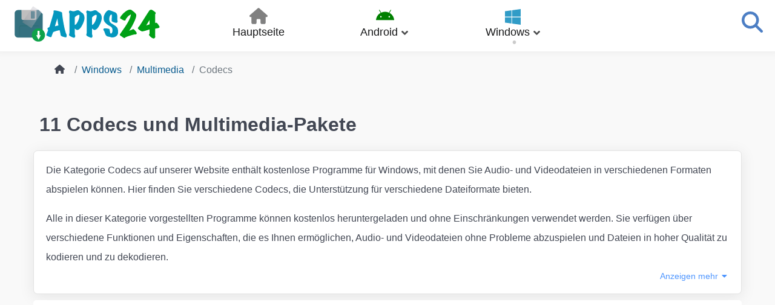

--- FILE ---
content_type: text/html; charset=utf-8
request_url: https://apps24.org/de/windows/medien/codecs
body_size: 15496
content:
                    <!DOCTYPE html>
<html lang="de-DE" dir="ltr">
        
<head>


    <style>
   
    .g-block {
    flex: unset !important;}
    .desc-open .less{display:none;}
    .desc-open{text-align:right;font-size:14px;color:#4f96ff;position:relative;bottom:15px;right:3px;display:block!important;}
    .more-less{cursor:pointer;display:inline-block;}
    .more-less:after{content:">";width:14px;height:100%;margin-left:6px;font-weight:900;}
    .catdescription{border:1px solid #e3e3e3;border-radius:7px;padding:0 20px;background:#fff;box-shadow:0 0.25rem 1.5rem 1px rgba(0,0,0,0.08);}
    @media only all and (max-width: 48rem) {
        .g-offcanvas-toggle {
            display: block;
        }
    }
    .g-offcanvas-toggle {
        font-size: 2rem;
        fill: #4c7ec4;
        width: 32px;
        height: 32px;
        z-index: 100001;
        display: none;
    }
    
    .g-offcanvas-toggle {
        display: block;
        position: absolute;
        top: 0.7rem;
        left: 0.7rem;
        z-index: 10;
        line-height: 1;
        cursor: pointer;
    }
    .subcatmenu {
       justify-content: flex-start;
       padding: 0 5px;
     }
     .catdescription {
         border: 1px solid #e3e3e3;
         border-radius: 7px;
         padding: 0 20px;
         background: #fff;
         box-shadow: 0 0.25rem 1.5rem 1px rgba(0, 0, 0, 0.08);
      }
     .catdescription.active .more-less:after {
         content: "<";
         width: 14px;
         height: 100%;
         margin-left: 6px;
         font-weight: 900;
      }
     .catdescription.active p, .catdescription.active ul, .catdescription.active ol, .catdescription.active h2, .catdescription.active h3 {
         display: block !important;
     }
     .catdescription.active .desc-open .less {
         display: inline-block !important;
     }
     .padding5 {
         padding: 5px;
     }
    @media (min-width: 75rem) {
       .subcatitem.size-33 {
         flex: 0 0 20%;
         width: 25%;
       }
     }
    @media (max-width: 75rem) and (min-width: 60rem) {
       .subcatitem.size-33 {
         flex: 0 0 25%;
         width: 25%;
       }
     }
    @media (max-width: 60rem) and (min-width: 48rem) {
       .subcatitem.size-33 {
         flex: 0 0 25%;
         width: 25%;
       }
     }
    @media (max-width: 48rem) and (min-width: 42rem) {
       .subcatitem.size-33 {
         flex: 0 0 33.33333%;
         width: 33.33333%;
       }
     }
     @media (max-width: 42rem) {
       .subcatitem.size-33 {
         flex: 0 0 50%;
         width: 50%;
       }
     }
    .subcatitem .catlink {
      display: block;
      background: white;
      color: #151617;
      border-radius: 7px;
      font-weight: 600;
      white-space: nowrap;
      overflow: hidden;
      text-overflow: ellipsis;
      padding: 2px 5px;
      width: 100%;
      text-align: center;	
    }
    div.voting-group{display:inline-block;float:none;margin:0;padding:0;}
    div.voting-row{box-sizing:border-box;display:inline-block;float:left;padding:0;margin:0;padding:0 24px 0 0;}
    div.voting-row.voting-row_main{box-sizing:border-box;clear:both;}
    div.fcvote{display:inline-block;vertical-align:unset;margin:0;padding:0;}
    div.fcvote>ul.fcvote_list,div.fcvote>ul.fcvote_list>li.current-rating{background-color:transparent!important;background-position:left -1000px!important;background-repeat:repeat-x!important;}
    div.fcvote>ul.fcvote_list{background-position:left top!important;list-style-image:none!important;list-style-position:outside!important;list-style-type:none!important;margin:4px 0!important;padding:0!important;overflow:hidden!important;position:relative!important;float:left!important;clear:both!important;}
    div.fcvote>ul.fcvote_list>li.current-rating{display:inline!important;background-image:none!important;background-position:0!important;margin:0!important;padding:0!important;}
    div.fcvote>ul.fcvote_list>li.current-rating{background-color:transparent!important;border:medium none!important;cursor:pointer!important;outline-color:initial!important;outline-style:none!important;outline-width:medium!important;overflow:hidden!important;position:absolute!important;text-indent:-1000em!important;left:0pt!important;top:0pt!important;margin:0!important;padding:0!important;transition:none!important;}
    div.fcvote>ul.fcvote_list>li.current-rating{background-position:left center!important;z-index:0!important;}
    #flexicontent div.fcvote-label-outer,div.fcvote-label-outer{float:left;clear:both;}
    #flexicontent div.fcvote-label,div.fcvote-label{float:left;padding:0 4px 0 0;margin-right:6px;font-weight:normal;font-size:100%;text-align:right;border-bottom:1px dashed gray;font-style:italic;}
    #flexicontent div.fcvote-label.xid-main,div.fcvote-label.xid-main{color:darkorange;font-size:120%;font-style:normal;font-weight:bold;}
    #flexicontent div.fcvote_message,div.fcvote_message{float:left;margin:0;padding:0;clear:both;}
    #flexicontent div.fcvote-count,div.fcvote-count{float:left;margin:0px 0 0 2px;padding:0 4px 0 4px;text-align:center;position:relative;border-radius:3px;}
    #flexicontent div.fcvote-box-main div.fcvote-count,div.fcvote-box-main div.fcvote-count{margin-top:4px;max-width:unset;}
    div.fcvote>ul.fcvote_list{height:24px!important;width:120px!important;}
    div.fcvote>ul.fcvote_list>li.current-rating{height:24px!important;line-height:24px!important;}
    div.fcvote>ul.fcvote_list,div.fcvote>ul.fcvote_list>li.current-rating{background-image:url(https://winsoft.com.ua/components/com_flexicontent/assets/images/star-medium.png)!important;}
    *,*::before,*::after{box-sizing:inherit;}
    a{background:transparent;text-decoration:none;}
    a:active,a:hover{outline:0;}
    img{height:auto;max-width:100%;display:inline-block;vertical-align:middle;border:0;-ms-interpolation-mode:bicubic;}
    .g-block{flex:1;min-width:0;min-height:0;}
    p{margin:1.5rem 0;}
    body .fc-mssg{border:1px solid;display:block;margin:1px 0 5px 0;padding:8px 10px 12px 36px;border-radius:6px;font-size:12px;white-space:normal;line-height:140%;box-sizing:border-box;color:#292B2C;}
    body .fc-mssg.fc-info{background:#F0F9FC url('https://winsoft.com.ua/components/com_flexicontent/assets/images/information.png') no-repeat;background-position:10px 50%;border-color:#5BC0DE;border-left:10px solid #5BC0DE;}
    body .fc-mssg.fc-nobgimage{background-image:none;padding:4px 8px;}
    #flexicontent .nowrap_box,.flexicontent .nowrap_box{white-space:nowrap!important;vertical-align:top;display:inline-block;float:none;}
    *,*::before,*::after{box-sizing:inherit;}
    a{background:transparent;text-decoration:none;}
    a:active,a:hover{outline:0;}
    img{height:auto;max-width:100%;display:inline-block;vertical-align:middle;border:0;-ms-interpolation-mode:bicubic;}
    ul{margin-top:1.5rem;margin-bottom:1.5rem;}
    ul{margin-left:1.5rem;padding:0;}
    a{color:#0d6efd;transition:all 0.2s;}
    ::-webkit-scrollbar{width:12px;height:10px;}
    ::-webkit-scrollbar-thumb{border-width:1px 1px 1px 2px;border-color:#777;background-color:#b9b9b9;margin-top:20px;}
    ::-webkit-scrollbar-track{border-width:0;}
    div.voting-group{height:25px;}
    #flexicontent div.fcvote-count,.fcvote-label.xid-main{display:none;}
    #flexicontent div.fcvote_message,div.fcvote_message{display:none;}
    #flexicontent div.fcvote-count,div.fcvote-count{border-radius:0;}
    .clamp-text3{display:-webkit-box;-webkit-line-clamp:3;-webkit-box-orient:vertical;overflow:hidden;text-overflow:ellipsis;max-width:100%;margin:unset;}
    .fcvote-count{display:none!important;}
    div.fcvote-label-outer{display:none;}
    div.voting-row.voting-row_main{width:100%;padding:0!important;}
    .fcvote-label{display:none;}
    ::-webkit-scrollbar{width:12px;height:10px;}
    ::-webkit-scrollbar-thumb{border-width:1px 1px 1px 2px;border-color:#777;background-color:#b9b9b9;margin-top:20px;}
    ::-webkit-scrollbar-track{border-width:0;}
    @media screen and (max-width:575px){
    #flexicontent div.fcvote-label-outer,div.fcvote-label-outer{display:none;}
    }
    div.voting-group{display:inline-block;float:none;margin:0;padding:0;}
    div.voting-row{box-sizing:border-box;display:inline-block;float:left;padding:0;margin:0;padding:0 24px 0 0;}
    div.voting-row.voting-row_main{box-sizing:border-box;clear:both;}
    div.fcvote{display:inline-block;vertical-align:unset;margin:0;padding:0;}
    div.fcvote>ul.fcvote_list,div.fcvote>ul.fcvote_list>li.current-rating{background-color:transparent!important;background-position:left -1000px!important;background-repeat:repeat-x!important;}
    div.fcvote>ul.fcvote_list{background-position:left top!important;list-style-image:none!important;list-style-position:outside!important;list-style-type:none!important;margin:4px 0!important;padding:0!important;overflow:hidden!important;position:relative!important;float:left!important;clear:both!important;}
    div.fcvote>ul.fcvote_list>li.current-rating{display:inline!important;background-image:none!important;background-position:0!important;margin:0!important;padding:0!important;}
    div.fcvote>ul.fcvote_list>li.current-rating{background-color:transparent!important;border:medium none!important;cursor:pointer!important;outline-color:initial!important;outline-style:none!important;outline-width:medium!important;overflow:hidden!important;position:absolute!important;text-indent:-1000em!important;left:0pt!important;top:0pt!important;margin:0!important;padding:0!important;transition:none!important;}
    div.fcvote>ul.fcvote_list>li.current-rating{background-position:left center!important;z-index:0!important;}
    #flexicontent div.fcvote-label-outer,div.fcvote-label-outer{float:left;clear:both;}
    #flexicontent div.fcvote-label,div.fcvote-label{float:left;padding:0 4px 0 0;margin-right:6px;font-weight:normal;font-size:100%;text-align:right;border-bottom:1px dashed gray;font-style:italic;}
    #flexicontent div.fcvote-label.xid-main,div.fcvote-label.xid-main{color:darkorange;font-size:120%;font-style:normal;font-weight:bold;}
    #flexicontent div.fcvote_message,div.fcvote_message{float:left;margin:0;padding:0;clear:both;}
    #flexicontent div.fcvote-count,div.fcvote-count{float:left;margin:0px 0 0 2px;padding:0 4px 0 4px;text-align:center;position:relative;border-radius:3px;}
    #flexicontent div.fcvote-box-main div.fcvote-count,div.fcvote-box-main div.fcvote-count{margin-top:4px;max-width:unset;}
    div.fcvote>ul.fcvote_list{height:24px!important;width:120px!important;}
    div.fcvote>ul.fcvote_list>li.current-rating{height:24px!important;line-height:24px!important;}
    div.fcvote>ul.fcvote_list,div.fcvote>ul.fcvote_list>li.current-rating{background-image:url(https://winsoft.com.ua/components/com_flexicontent/assets/images/star-medium.png)!important;}
    *,*::before,*::after{box-sizing:inherit;}
    a{background:transparent;text-decoration:none;}
    a:active,a:hover{outline:0;}
    img{height:auto;max-width:100%;display:inline-block;vertical-align:middle;border:0;-ms-interpolation-mode:bicubic;}
    .g-block{flex:1;min-width:0;min-height:0;}
    .size-33{flex:0 33.33333%;width:33.33333%;}
    p{margin:1.5rem 0;}
    ul{margin-top:1.5rem;margin-bottom:1.5rem;}
    ul{margin-left:1.5rem;padding:0;}
    .equal-height{display:flex;}
    body .fc-mssg{border:1px solid;display:block;margin:1px 0 5px 0;padding:8px 10px 12px 36px;border-radius:6px;font-size:12px;white-space:normal;line-height:140%;box-sizing:border-box;color:#292B2C;}
    body .fc-mssg.fc-info{background:#F0F9FC url('https://winsoft.com.ua/components/com_flexicontent/assets/images/information.png') no-repeat;background-position:10px 50%;border-color:#5BC0DE;border-left:10px solid #5BC0DE;}
    body .fc-mssg.fc-nobgimage{background-image:none;padding:4px 8px;}
    .flexicontent .fc-iblock{display:inline-block;}
    #flexicontent .nowrap_box,.flexicontent .nowrap_box{white-space:nowrap!important;vertical-align:top;display:inline-block;float:none;}
    ul{margin-left:1.5rem;padding:0;}
    div.voting-group{height:25px;}
    #flexicontent div.fcvote-count,.fcvote-label.xid-main{display:none;}
    .catrating{width:100%;text-align:center;margin-bottom:5px;}
    #flexicontent div.fcvote_message,div.fcvote_message{display:none;}
    #flexicontent div.fcvote-count,div.fcvote-count{border-radius:0;}
    @media (max-width:75rem) and (min-width:60rem){
    .appcard.size-33{flex:0 0 33.33333%;width:33.33333%;}
    }
    @media (max-width:60rem) and (min-width:48rem){
    .appcard.size-33{flex:0 0 50%;width:50%;}
    }
    @media (max-width:48rem) and (min-width:42rem){
    .appcard.size-33{flex:0 0 50%;width:50%;}
    }
    @media (max-width:42rem){
    .appcard.size-33{flex:0 0 100%;width:100%;}
    }
    .categorycardcontent{max-height:170px;}
    .appcard-left{flex:0 0 auto;}
    .appcard-left img{border-radius:7px;max-height:unset;max-width:unset;width:128px;height:128px;}
    .appcard-right{line-height:1;display:flex!important;flex-direction:column;flex:1;margin-left:10px;min-width:0;}
    .appname{white-space:normal;overflow:hidden;text-overflow:ellipsis;margin-bottom:5px;line-height:1.2;height:auto;max-height:40px;}
    .appname a{color:#151617;font-weight:bold;}
    .appname a:after{content:"";position:absolute;left:0;top:0;bottom:0;width:100%;z-index:2;}
    .clamp-text2{display:-webkit-box;-webkit-line-clamp:2;-webkit-box-orient:vertical;overflow:hidden;text-overflow:ellipsis;max-width:100%;margin:unset;}
    .catrating{text-align:left!important;height:auto;}
    .anons{font-size:14px;line-height:1.1;color:gray;overflow:hidden;flex-grow:1;display:flex;align-items:center;justify-content:flex-start;}
    .anons::first-letter{text-transform:uppercase;}
    .clamp-text3{display:-webkit-box;-webkit-line-clamp:3;-webkit-box-orient:vertical;overflow:hidden;text-overflow:ellipsis;max-width:100%;margin:unset;}
    .appversion{color:#7d7d7d;font-weight:bold;font-size:0.8rem;position:relative;display:flex;justify-content:flex-end;}
    .categorycardcontent{padding:1rem;display:flex;width:100%;overflow:hidden;border-radius:10px;background:white;position:relative;box-shadow:0 0.25rem 1.5rem 1px rgba(0,0,0,0.08);}
    .fcvote-count{display:none!important;}
    div.fcvote-label-outer{display:none;}
    div.voting-row.voting-row_main{width:100%;padding:0!important;}
    .fcvote-label{display:none;}
    ::-webkit-scrollbar{width:12px;height:10px;}
    ::-webkit-scrollbar-thumb:hover{border-width:1px 1px 1px 2px;border-color:#555;background-color:#777;}
    ::-webkit-scrollbar-thumb{border-width:1px 1px 1px 2px;border-color:#777;background-color:#b9b9b9;margin-top:20px;}
    ::-webkit-scrollbar-track{border-width:0;}
    .padding10{padding:10px;}
    @media screen and (max-width:575px){
    #flexicontent div.fcvote-label-outer,div.fcvote-label-outer{display:none;}
    }
   
    .subcatmenu{justify-content:flex-start;padding:0 5px;}
    .padding5{padding:5px;}
    @media (min-width:75rem){
    .subcatitem.size-33{flex:0 0 20%;width:25%;}
    }
    @media (max-width:75rem) and (min-width:60rem){
    .subcatitem.size-33{flex:0 0 25%;width:25%;}
    }
    @media (max-width:60rem) and (min-width:48rem){
    .subcatitem.size-33{flex:0 0 25%;width:25%;}
    }
    @media (max-width:48rem) and (min-width:42rem){
    .subcatitem.size-33{flex:0 0 33.33333%;width:33.33333%;}
    }
    @media (max-width:42rem){
    .subcatitem.size-33{flex:0 0 50%;width:50%;}
    }
    .subcatitem .catlink{display:block;background:white;color:#151617;border-radius:7px;font-weight:600;white-space:nowrap;overflow:hidden;text-overflow:ellipsis;padding:2px 5px;width:100%;text-align:center;}
    a{color:#0d6efd;transition:all 0.2s;}
    .g-block{flex:1;min-width:0;min-height:0;}
    .size-33{flex:0 33.33333%;width:33.33333%;}
    .equal-height{display:flex;}
    a{color:#0d6efd;transition:all 0.2s;}
    a:hover{color:#424753;}
    @media only all and (max-width:47.99rem){
    .g-block{flex-grow:0;flex-basis:100%;}
    }
    .size-33{flex:0 33.33333%;width:33.33333%;}
    .equal-height{display:flex;}
    a{color:#0d6efd;transition:all 0.2s;}
    a:hover{color:#424753;}
    .subcatitem .catlink{display:block;background:white;color:#151617;border-radius:7px;font-weight:600;white-space:nowrap;overflow:hidden;text-overflow:ellipsis;padding:2px 5px;width:100%;text-align:center;}
    .subcatmenu{justify-content:flex-start;padding:0 5px;}
    @media (min-width:75rem){
    .subcatitem.size-33{flex:0 0 20%;width:25%;}
    }
    @media (max-width:75rem) and (min-width:60rem){
    .subcatitem.size-33{flex:0 0 25%;width:25%;}
    }
    @media (max-width:60rem) and (min-width:48rem){
    .subcatitem.size-33{flex:0 0 25%;width:25%;}
    }
    @media (max-width:48rem) and (min-width:42rem){
    .subcatitem.size-33{flex:0 0 33.33333%;width:33.33333%;}
    }
    @media (max-width:42rem){
    .subcatitem.size-33{flex:0 0 50%;width:50%;}
    }
    </style>
  
    
            <meta name="viewport" content="width=device-width, initial-scale=1.0">
        <meta http-equiv="X-UA-Compatible" content="IE=edge" />
        

        
            
         <meta charset="utf-8">
	<meta name="description" content="Eine Auswahl an Codecs für die Wiedergabe von Video- und Audioinhalten auf Windows-Computern.">
	<meta name="generator" content="Joomla! - Open Source Content Management">
	<title>11 Codecs und Multimedia-Pakete - Kostenlos herunterladen – APPS24.org</title>
	<link href="/de/windows/medien/codecs" rel="canonical">
	<link href="https://apps24.org/en/windows/multimedia/codecs" rel="alternate" hreflang="en-GB">
	<link href="https://apps24.org/fr/windows/multimedia/codecs" rel="alternate" hreflang="fr-FR">
	<link href="https://apps24.org/de/windows/medien/codecs" rel="alternate" hreflang="de-DE">
	<link href="https://apps24.org/it/windows/multimediale/codec" rel="alternate" hreflang="it-IT">
	<link href="https://apps24.org/pl/windows/multimedia/kodeki" rel="alternate" hreflang="pl-PL">
	<link href="https://apps24.org/pt/windows/multimedia/codecs" rel="alternate" hreflang="pt-BR">
	<link href="https://apps24.org/windows/multimedia/kodeki" rel="alternate" hreflang="ru-RU">
	<link href="https://apps24.org/es/windows/multimedia/codecs" rel="alternate" hreflang="es-ES">
	<link href="https://apps24.org/uk/windows/multymedia/kodeky" rel="alternate" hreflang="uk-UA">
	<link href="/favicon.ico" rel="icon" type="image/vnd.microsoft.icon">

    <link href="/media/mod_languages/css/template.min.css?a4d09c" rel="stylesheet">
	<link href="/media/vendor/joomla-custom-elements/css/joomla-alert.min.css?0.4.1" rel="stylesheet">
	<link href="/components/com_flexicontent/librairies/jquery/css/smoothness/jquery-ui-1.13.1.css" rel="stylesheet">
	<link href="/components/com_flexicontent/assets/css/flexicontent.css?086712abe43de656564c3573c3d1183e" rel="stylesheet">
	<link href="/components/com_flexicontent/assets/css/j4x.css?086712abe43de656564c3573c3d1183e" rel="stylesheet">
	<link href="/components/com_flexicontent/assets/css/fcvote.css?086712abe43de656564c3573c3d1183e" rel="stylesheet">
	<link href="/components/com_flexicontent/templates/downloads/css/category.css" rel="stylesheet">
	<link href="/media/plg_system_jcepro/site/css/content.min.css?86aa0286b6232c4a5b58f892ce080277" rel="stylesheet">
	<link href="/modules/mod_flexiadvsearch/tmpl_common/module.css?086712abe43de656564c3573c3d1183e" rel="stylesheet">
	<link href="/components/com_flexicontent/assets/css/flexi_filters.css?086712abe43de656564c3573c3d1183e" rel="stylesheet">
	<link href="/media/com_rstbox/css/engagebox.css?a4d09c" rel="stylesheet">
	<link href="/media/gantry5/engines/nucleus/css-compiled/nucleus.css" rel="stylesheet">
	<link href="/templates/g5_helium/custom/css-compiled/helium_53.css" rel="stylesheet">
	<link href="/media/gantry5/engines/nucleus/css-compiled/bootstrap5.css" rel="stylesheet">
	<link href="/media/system/css/joomla-fontawesome.min.css" rel="stylesheet">
	<link href="/media/plg_system_debug/css/debug.css" rel="stylesheet">
	<link href="/media/gantry5/assets/css/font-awesome6-all.min.css" rel="stylesheet">
	<link href="/templates/g5_helium/custom/css-compiled/helium-joomla_53.css" rel="stylesheet">
	<link href="/templates/g5_helium/custom/css-compiled/custom_53.css" rel="stylesheet">
	<style>
			/* This is via voting field parameter, please edit field configuration to override them */
			.voting-row div.fcvote.fcvote-box-main {
				line-height:16px!important;
			}
			.voting-row div.fcvote.fcvote-box-main > ul.fcvote_list {
				height:16px!important;
				width:80px!important;
			}
			.voting-row div.fcvote.fcvote-box-main > ul.fcvote_list > li.voting-links a,
			.voting-row div.fcvote.fcvote-box-main > ul.fcvote_list > li.current-rating {
				height:16px!important;
				line-height:16px!important;
			}
			.voting-row div.fcvote.fcvote-box-main > ul.fcvote_list,
			.voting-row div.fcvote.fcvote-box-main > ul.fcvote_list > li.voting-links a:hover,
			.voting-row div.fcvote.fcvote-box-main > ul.fcvote_list > li.current-rating {
				background-image:url(/components/com_flexicontent/assets/images/star-small.png)!important;
			}
			
			/* This is via voting field parameter, please edit field configuration to override them */
			.voting-row div.fcvote > ul.fcvote_list {
				height:24px!important;
				width:120px!important;
			}
			.voting-row div.fcvote > ul.fcvote_list > li.voting-links a,
			.voting-row div.fcvote > ul.fcvote_list > li.current-rating {
				height:24px!important;
				line-height:24px!important;
			}
			.voting-row div.fcvote > ul.fcvote_list,
			.voting-row div.fcvote > ul.fcvote_list > li.voting-links a:hover,
			.voting-row div.fcvote > ul.fcvote_list > li.current-rating {
				background-image:url(/components/com_flexicontent/assets/images/star-medium.png)!important;
			}
			.voting-row div.fcvote ul.fcvote_list > .voting-links a.star1 { width: 20%!important; z-index: 6; }
.voting-row div.fcvote ul.fcvote_list > .voting-links a.star2 { width: 40%!important; z-index: 5; }
.voting-row div.fcvote ul.fcvote_list > .voting-links a.star3 { width: 60%!important; z-index: 4; }
.voting-row div.fcvote ul.fcvote_list > .voting-links a.star4 { width: 80%!important; z-index: 3; }
.voting-row div.fcvote ul.fcvote_list > .voting-links a.star5 { width: 100%!important; z-index: 2; }
</style>
	<style>.eb-11 .eb-dialog{--eb-max-width:500px;--eb-height:auto;--eb-padding:30px;--eb-border-radius:7px;--eb-background-color:rgba(255, 255, 255, 1);--eb-text-color:rgba(51, 51, 51, 1);--eb-dialog-shadow:var(--eb-shadow-none);text-align:left;--eb-border-style:solid;--eb-border-color:rgba(148, 148, 148, 0.4);--eb-border-width:1px;--eb-overlay-enabled:1;--eb-overlay-clickable:1;--eb-bg-image-enabled:0;--eb-background-image:none;}.eb-11 .eb-close{--eb-close-button-inside:block;--eb-close-button-outside:none;--eb-close-button-icon:block;--eb-close-button-image:none;--eb-close-button-font-size:30px;--eb-close-button-color:rgba(136, 136, 136, 1);--eb-close-button-hover-color:rgba(85, 85, 85, 1);}.eb-11 .eb-dialog .eb-container{justify-content:flex-start;min-height:100%;display:flex;flex-direction:column;}.eb-11 .eb-backdrop{--eb-overlay-background-color:rgba(59, 59, 59, 0.5);--eb-overlay-blur:30;}.eb-11.eb-inst{justify-content:center;align-items:flex-start;}@media screen and (max-width: 1024px){.eb-11 .eb-dialog{--eb-height:auto;--eb-bg-image-enabled:inherit;--eb-background-image:none;}}@media screen and (max-width: 575px){.eb-11 .eb-dialog{--eb-height:auto;--eb-bg-image-enabled:inherit;--eb-background-image:none;}}</style>
	<style>.eb-11 {
                --animation_duration: 300ms;

            }
        </style>

    <script type="application/json" class="joomla-script-options new">{"joomla.jtext":{"FLEXI_FORM_IS_BEING_SUBMITTED":"Form is being submitted ...","FLEXI_LOADING":"loading","FLEXI_APPLYING_FILTERING":"Applying Filtering","FLEXI_TYPE_TO_LIST":"... type to list","FLEXI_TYPE_TO_FILTER":" ... type to filter","FLEXI_UPDATING_CONTENTS":"Updating contents ...","FLEXI_NOT_AN_IMAGE_FILE":"FLEXI_NOT_AN_IMAGE_FILE","FLEXI_IMAGE":"Image","FLEXI_LOADING_IMAGES":"FLEXI_LOADING_IMAGES","FLEXI_THUMBNAILS":"FLEXI_THUMBNAILS","FLEXI_NO_ITEMS_SELECTED":"FLEXI_NO_ITEMS_SELECTED","FLEXI_ARE_YOU_SURE":"FLEXI_ARE_YOU_SURE","ERROR":"Fehler","MESSAGE":"Nachricht","NOTICE":"Hinweis","WARNING":"Warnung","JCLOSE":"Schließen","JOK":"OK","JOPEN":"Öffnen"},"system.paths":{"root":"","rootFull":"https:\/\/apps24.org\/","base":"","baseFull":"https:\/\/apps24.org\/"},"csrf.token":"eff6500df1f6611c2ec9f149a57e64ac"}</script>
	<script src="/media/system/js/core.min.js?2cb912"></script>
	<script src="/media/vendor/jquery/js/jquery.min.js?3.7.1"></script>
	
	<script src="/media/vendor/bootstrap/js/popover.min.js?5.3.3" type="module"></script>
	<script src="/media/mod_menu/js/menu.min.js?a4d09c" type="module"></script>
	<script src="/media/system/js/messages.min.js?9a4811" type="module"></script>
	<script src="/components/com_flexicontent/librairies/jquery/js/jquery-ui-1.13.1/jquery-ui.min.js"></script>
	<script src="/components/com_flexicontent/assets/js/tmpl-common.js?086712abe43de656564c3573c3d1183e"></script>
	<script src="/components/com_flexicontent/assets/js/fcvote.js?086712abe43de656564c3573c3d1183e"></script>
	<script src="/media/com_rstbox/js/vendor/velocity.min.js?a4d09c"></script>
	<script src="/media/com_rstbox/js/vendor/velocity.ui.min.js?a4d09c"></script>
	<script src="/media/com_rstbox/js/engagebox.js?a4d09c"></script>
	<script type="application/ld+json">{"@context":"https:\/\/schema.org","@type":"BreadcrumbList","itemListElement":[{"@type":"ListItem","position":1,"item":{"@id":"https:\/\/apps24.org\/de\/","name":"Home"}},{"@type":"ListItem","position":2,"item":{"@id":"\/de\/windows","name":"Windows"}},{"@type":"ListItem","position":3,"item":{"@id":"\/de\/windows\/medien","name":"Multimedia"}},{"@type":"ListItem","position":4,"item":{"@id":"\/de\/windows\/medien\/codecs","name":"Codecs"}}]}</script>
	<script>
				var jbase_url_fc = "https:\/\/apps24.org\/";
				var jroot_url_fc = "https:\/\/apps24.org\/";
				var jclient_path_fc = "";
			</script>
	<script>
					var fc_sef_lang = 'ru';
					var fc_root_uri = '';
					var fc_base_uri = '';
					var FC_URL_VARS = [];
				</script>
	<script>
					jQuery( document ).ready(function() {
						jQuery("body").prepend('\
							<div id="fc_filter_form_blocker" style="display: none;">\
								<div class="fc_blocker_overlay" style="background-color: rgba(0, 0, 0, 0.3);"></div>\
								<div class="fc_blocker_content" style="background-color: rgba(255, 255, 255, 1); color: rgba(0, 0, 0, 1);">\
									\
									<div class="fc_blocker_mssg" style="" >Applying Filtering</div>\
									<div class="fc_blocker_bar"><div style="background-color: rgba(0, 153, 255, 1);"></div></div>\
								</div>\
							</div>\
						');
					});
				</script>
	<script>
		var fc_validateOnSubmitForm = 1;
	</script>
	<script>
	jQuery(document).ready(function() {
		jQuery("#default_form_332 input:not(.fc_autosubmit_exclude):not(.select2-input), #default_form_332 select:not(.fc_autosubmit_exclude)").on("change", function() {
			var form=document.getElementById("default_form_332");
			adminFormPrepare(form, 1);
		});
	});
</script>
	<!--[if IE 8]>
				<link href="/components/com_flexicontent/assets/css/ie8.css?086712abe43de656564c3573c3d1183e" rel="stylesheet" />
				<![endif]-->
	<link href="https://apps24.org/windows/multimedia/kodeki" rel="alternate" hreflang="x-default">

    
                    <!-- Matomo -->
<script>
  var _paq = window._paq = window._paq || [];
  /* tracker methods like "setCustomDimension" should be called before "trackPageView" */
  _paq.push(['trackPageView']);
  _paq.push(['enableLinkTracking']);
  (function() {
    var u="//domain00.ru/matomo/";
    _paq.push(['setTrackerUrl', u+'matomo.php']);
    _paq.push(['setSiteId', '10']);
    var d=document, g=d.createElement('script'), s=d.getElementsByTagName('script')[0];
    g.async=true; g.src=u+'matomo.js'; s.parentNode.insertBefore(g,s);
  })();
</script>
<!-- End Matomo Code -->

            
</head>

    <body class="catid-45 gantry g-helium-style site com_flexicontent view-category no-layout no-task dir-ltr itemid-4273 outline-53 g-offcanvas-left g-default-apps g-style-preset1">
        
                    

        <div id="g-offcanvas"  data-g-offcanvas-swipe="1" data-g-offcanvas-css3="1">
                        <div class="g-grid">                        

        <div class="g-block size-100">
             <div id="mobile-menu-1934-particle" class="g-content g-particle">            <div id="g-mobilemenu-container" data-g-menu-breakpoint="48rem"></div>
            </div>
        </div>
            </div>
    </div>
        <div id="g-page-surround">
            <div class="g-offcanvas-hide g-offcanvas-toggle" role="navigation" data-offcanvas-toggle aria-controls="g-offcanvas" aria-expanded="false"><svg xmlns="http://www.w3.org/2000/svg" viewBox="0 0 448 512"><path d="M0 96C0 78.3 14.3 64 32 64l384 0c17.7 0 32 14.3 32 32s-14.3 32-32 32L32 128C14.3 128 0 113.7 0 96zM0 256c0-17.7 14.3-32 32-32l384 0c17.7 0 32 14.3 32 32s-14.3 32-32 32L32 288c-17.7 0-32-14.3-32-32zM448 416c0 17.7-14.3 32-32 32L32 448c-17.7 0-32-14.3-32-32s14.3-32 32-32l384 0c17.7 0 32 14.3 32 32z"/></svg></div>                        

                                                        
                <section id="g-navigation" class="g-flushed">
                <div class="g-container">                                <div class="g-grid">                        

        <div class="g-block size-20">
             <div id="logo-9608-particle" class="g-content g-particle">            <a href="/" target="_self" title="" aria-label="" rel="home" class="apps24-logo">
                        <img src="/images/logos/apps24_logo_23.svg"  alt="" />
            </a>
            </div>
        </div>
                    

        <div class="g-block size-60 center">
             <div id="menu-4772-particle" class="g-content g-particle">            <nav class="g-main-nav" data-g-hover-expand="true">
        <ul class="g-toplevel">
                                                                                                                
        
                
        
                
        
        <li class="g-menu-item g-menu-item-type-component g-menu-item-3359 g-standard  ">
                            <a class="g-menu-item-container" href="/de/">
                                                                <span class="g-menu-item-content">
                                    <span class="g-menu-item-title">Hauptseite</span>
            
                    </span>
                                                </a>
                                </li>
    
                                                                                                
        
                
        
                
        
        <li class="g-menu-item g-menu-item-type-component g-menu-item-3934 g-parent g-standard g-menu-item-link-parent ">
                            <a class="g-menu-item-container" href="/de/android">
                                                                <span class="g-menu-item-content">
                                    <span class="g-menu-item-title">Android</span>
            
                    </span>
                    <span class="g-menu-parent-indicator" data-g-menuparent=""></span>                            </a>
                                                                            <ul class="g-dropdown g-inactive g-fade g-dropdown-left">
            <li class="g-dropdown-column">
                        <div class="g-grid">
                        <div class="g-block size-100">
            <ul class="g-sublevel">
                <li class="g-level-1 g-go-back">
                    <a class="g-menu-item-container" href="#" data-g-menuparent=""><span>Back</span></a>
                </li>
                                                                                                                    
        
                
        
                
        
        <li class="g-menu-item g-menu-item-type-component g-menu-item-3935 g-parent g-menu-item-link-parent ">
                            <a class="g-menu-item-container" href="/de/android/graphics">
                                                                <span class="g-menu-item-content">
                                    <span class="g-menu-item-title">Grafiken</span>
            
                    </span>
                    <span class="g-menu-parent-indicator" data-g-menuparent=""></span>                            </a>
                                                                            <ul class="g-dropdown g-inactive g-fade g-dropdown-left">
            <li class="g-dropdown-column">
                        <div class="g-grid">
                        <div class="g-block size-100">
            <ul class="g-sublevel">
                <li class="g-level-2 g-go-back">
                    <a class="g-menu-item-container" href="#" data-g-menuparent=""><span>Back</span></a>
                </li>
                                                                                                                    
        
                
        
                
        
        <li class="g-menu-item g-menu-item-type-component g-menu-item-3936  ">
                            <a class="g-menu-item-container" href="/de/android/graphics/graphic-editors">
                                                                <span class="g-menu-item-content">
                                    <span class="g-menu-item-title">Grafische Redakteure</span>
            
                    </span>
                                                </a>
                                </li>
    
    
            </ul>
        </div>
            </div>

            </li>
        </ul>
            </li>
    
                                                                                                
        
                
        
                
        
        <li class="g-menu-item g-menu-item-type-component g-menu-item-3937 g-parent g-menu-item-link-parent ">
                            <a class="g-menu-item-container" href="/de/android/games">
                                                                <span class="g-menu-item-content">
                                    <span class="g-menu-item-title">Spiele</span>
            
                    </span>
                    <span class="g-menu-parent-indicator" data-g-menuparent=""></span>                            </a>
                                                                            <ul class="g-dropdown g-inactive g-fade g-dropdown-left">
            <li class="g-dropdown-column">
                        <div class="g-grid">
                        <div class="g-block size-100">
            <ul class="g-sublevel">
                <li class="g-level-2 g-go-back">
                    <a class="g-menu-item-container" href="#" data-g-menuparent=""><span>Back</span></a>
                </li>
                                                                                                                    
        
                
        
                
        
        <li class="g-menu-item g-menu-item-type-component g-menu-item-3938  ">
                            <a class="g-menu-item-container" href="/de/android/games/arcade">
                                                                <span class="g-menu-item-content">
                                    <span class="g-menu-item-title">Arcade-Spiele für Android</span>
            
                    </span>
                                                </a>
                                </li>
    
                                                                                                
        
                
        
                
        
        <li class="g-menu-item g-menu-item-type-component g-menu-item-3939  ">
                            <a class="g-menu-item-container" href="/de/android/games/puzzles">
                                                                <span class="g-menu-item-content">
                                    <span class="g-menu-item-title">Puzzle-Spiele</span>
            
                    </span>
                                                </a>
                                </li>
    
                                                                                                
        
                
        
                
        
        <li class="g-menu-item g-menu-item-type-component g-menu-item-3940  ">
                            <a class="g-menu-item-container" href="/de/android/games/races">
                                                                <span class="g-menu-item-content">
                                    <span class="g-menu-item-title">Rennspiele</span>
            
                    </span>
                                                </a>
                                </li>
    
                                                                                                
        
                
        
                
        
        <li class="g-menu-item g-menu-item-type-component g-menu-item-3941  ">
                            <a class="g-menu-item-container" href="/de/android/games/casual-games">
                                                                <span class="g-menu-item-content">
                                    <span class="g-menu-item-title">Gelegenheits-Spiele</span>
            
                    </span>
                                                </a>
                                </li>
    
                                                                                                
        
                
        
                
        
        <li class="g-menu-item g-menu-item-type-component g-menu-item-3942  ">
                            <a class="g-menu-item-container" href="/de/android/games/rpg-games">
                                                                <span class="g-menu-item-content">
                                    <span class="g-menu-item-title">RPG-Spiele</span>
            
                    </span>
                                                </a>
                                </li>
    
                                                                                                
        
                
        
                
        
        <li class="g-menu-item g-menu-item-type-component g-menu-item-3943  ">
                            <a class="g-menu-item-container" href="/de/android/games/simulators">
                                                                <span class="g-menu-item-content">
                                    <span class="g-menu-item-title">Simulationsspiele</span>
            
                    </span>
                                                </a>
                                </li>
    
                                                                                                
        
                
        
                
        
        <li class="g-menu-item g-menu-item-type-component g-menu-item-3944  ">
                            <a class="g-menu-item-container" href="/de/android/games/sport-games">
                                                                <span class="g-menu-item-content">
                                    <span class="g-menu-item-title">Sportspiele</span>
            
                    </span>
                                                </a>
                                </li>
    
                                                                                                
        
                
        
                
        
        <li class="g-menu-item g-menu-item-type-component g-menu-item-3945  ">
                            <a class="g-menu-item-container" href="/de/android/games/strategy">
                                                                <span class="g-menu-item-content">
                                    <span class="g-menu-item-title">Strategiespiele</span>
            
                    </span>
                                                </a>
                                </li>
    
                                                                                                
        
                
        
                
        
        <li class="g-menu-item g-menu-item-type-component g-menu-item-3946  ">
                            <a class="g-menu-item-container" href="/de/android/games/action-games">
                                                                <span class="g-menu-item-content">
                                    <span class="g-menu-item-title">Aktion</span>
            
                    </span>
                                                </a>
                                </li>
    
    
            </ul>
        </div>
            </div>

            </li>
        </ul>
            </li>
    
                                                                                                
        
                
        
                
        
        <li class="g-menu-item g-menu-item-type-component g-menu-item-3947 g-parent g-menu-item-link-parent ">
                            <a class="g-menu-item-container" href="/de/android/internet">
                                                                <span class="g-menu-item-content">
                                    <span class="g-menu-item-title">Internet</span>
            
                    </span>
                    <span class="g-menu-parent-indicator" data-g-menuparent=""></span>                            </a>
                                                                            <ul class="g-dropdown g-inactive g-fade g-dropdown-left">
            <li class="g-dropdown-column">
                        <div class="g-grid">
                        <div class="g-block size-100">
            <ul class="g-sublevel">
                <li class="g-level-2 g-go-back">
                    <a class="g-menu-item-container" href="#" data-g-menuparent=""><span>Back</span></a>
                </li>
                                                                                                                    
        
                
        
                
        
        <li class="g-menu-item g-menu-item-type-component g-menu-item-3948  ">
                            <a class="g-menu-item-container" href="/de/android/internet/browsers">
                                                                <span class="g-menu-item-content">
                                    <span class="g-menu-item-title">Browser</span>
            
                    </span>
                                                </a>
                                </li>
    
                                                                                                
        
                
        
                
        
        <li class="g-menu-item g-menu-item-type-component g-menu-item-3949  ">
                            <a class="g-menu-item-container" href="/de/android/internet/downloaders">
                                                                <span class="g-menu-item-content">
                                    <span class="g-menu-item-title">Datei-Downloader</span>
            
                    </span>
                                                </a>
                                </li>
    
                                                                                                
        
                
        
                
        
        <li class="g-menu-item g-menu-item-type-component g-menu-item-3950  ">
                            <a class="g-menu-item-container" href="/de/android/internet/navifation">
                                                                <span class="g-menu-item-content">
                                    <span class="g-menu-item-title">Navigationsgeräte</span>
            
                    </span>
                                                </a>
                                </li>
    
                                                                                                
        
                
        
                
        
        <li class="g-menu-item g-menu-item-type-component g-menu-item-3951  ">
                            <a class="g-menu-item-container" href="/de/android/internet/communication">
                                                                <span class="g-menu-item-content">
                                    <span class="g-menu-item-title">Kommunikation</span>
            
                    </span>
                                                </a>
                                </li>
    
                                                                                                
        
                
        
                
        
        <li class="g-menu-item g-menu-item-type-component g-menu-item-3952  ">
                            <a class="g-menu-item-container" href="/de/android/internet/markets">
                                                                <span class="g-menu-item-content">
                                    <span class="g-menu-item-title">Einkaufen</span>
            
                    </span>
                                                </a>
                                </li>
    
                                                                                                
        
                
        
                
        
        <li class="g-menu-item g-menu-item-type-component g-menu-item-3953  ">
                            <a class="g-menu-item-container" href="/de/android/internet/radio-proigryvateli">
                                                                <span class="g-menu-item-content">
                                    <span class="g-menu-item-title">Radioplayer</span>
            
                    </span>
                                                </a>
                                </li>
    
                                                                                                
        
                
        
                
        
        <li class="g-menu-item g-menu-item-type-component g-menu-item-3954  ">
                            <a class="g-menu-item-container" href="/de/android/internet/social-networks">
                                                                <span class="g-menu-item-content">
                                    <span class="g-menu-item-title">Soziale Medien</span>
            
                    </span>
                                                </a>
                                </li>
    
                                                                                                
        
                
        
                
        
        <li class="g-menu-item g-menu-item-type-component g-menu-item-3955  ">
                            <a class="g-menu-item-container" href="/de/android/internet/torrents">
                                                                <span class="g-menu-item-content">
                                    <span class="g-menu-item-title">Torrent-Clients</span>
            
                    </span>
                                                </a>
                                </li>
    
                                                                                                
        
                
        
                
        
        <li class="g-menu-item g-menu-item-type-component g-menu-item-4904  ">
                            <a class="g-menu-item-container" href="/de/android/internet/vpn">
                                                                <span class="g-menu-item-content">
                                    <span class="g-menu-item-title">VPN</span>
            
                    </span>
                                                </a>
                                </li>
    
    
            </ul>
        </div>
            </div>

            </li>
        </ul>
            </li>
    
                                                                                                
        
                
        
                
        
        <li class="g-menu-item g-menu-item-type-component g-menu-item-3956 g-parent g-menu-item-link-parent ">
                            <a class="g-menu-item-container" href="/de/android/multimedia">
                                                                <span class="g-menu-item-content">
                                    <span class="g-menu-item-title">Multimedia</span>
            
                    </span>
                    <span class="g-menu-parent-indicator" data-g-menuparent=""></span>                            </a>
                                                                            <ul class="g-dropdown g-inactive g-fade g-dropdown-left">
            <li class="g-dropdown-column">
                        <div class="g-grid">
                        <div class="g-block size-100">
            <ul class="g-sublevel">
                <li class="g-level-2 g-go-back">
                    <a class="g-menu-item-container" href="#" data-g-menuparent=""><span>Back</span></a>
                </li>
                                                                                                                    
        
                
        
                
        
        <li class="g-menu-item g-menu-item-type-component g-menu-item-3957  ">
                            <a class="g-menu-item-container" href="/de/android/multimedia/audio-players">
                                                                <span class="g-menu-item-content">
                                    <span class="g-menu-item-title">Audio-Player</span>
            
                    </span>
                                                </a>
                                </li>
    
                                                                                                
        
                
        
                
        
        <li class="g-menu-item g-menu-item-type-component g-menu-item-3958  ">
                            <a class="g-menu-item-container" href="/de/android/multimedia/audio-editors">
                                                                <span class="g-menu-item-content">
                                    <span class="g-menu-item-title">Audio-Editoren</span>
            
                    </span>
                                                </a>
                                </li>
    
                                                                                                
        
                
        
                
        
        <li class="g-menu-item g-menu-item-type-component g-menu-item-3959  ">
                            <a class="g-menu-item-container" href="/de/android/multimedia/videoplayers">
                                                                <span class="g-menu-item-content">
                                    <span class="g-menu-item-title">Video-Players</span>
            
                    </span>
                                                </a>
                                </li>
    
                                                                                                
        
                
        
                
        
        <li class="g-menu-item g-menu-item-type-component g-menu-item-3960  ">
                            <a class="g-menu-item-container" href="/de/android/multimedia/video-editos">
                                                                <span class="g-menu-item-content">
                                    <span class="g-menu-item-title">Video-Editoren</span>
            
                    </span>
                                                </a>
                                </li>
    
    
            </ul>
        </div>
            </div>

            </li>
        </ul>
            </li>
    
                                                                                                
        
                
        
                
        
        <li class="g-menu-item g-menu-item-type-component g-menu-item-3961 g-parent g-menu-item-link-parent ">
                            <a class="g-menu-item-container" href="/de/android/productivity">
                                                                <span class="g-menu-item-content">
                                    <span class="g-menu-item-title">Produktivität</span>
            
                    </span>
                    <span class="g-menu-parent-indicator" data-g-menuparent=""></span>                            </a>
                                                                            <ul class="g-dropdown g-inactive g-fade g-dropdown-left">
            <li class="g-dropdown-column">
                        <div class="g-grid">
                        <div class="g-block size-100">
            <ul class="g-sublevel">
                <li class="g-level-2 g-go-back">
                    <a class="g-menu-item-container" href="#" data-g-menuparent=""><span>Back</span></a>
                </li>
                                                                                                                    
        
                
        
                
        
        <li class="g-menu-item g-menu-item-type-component g-menu-item-3962  ">
                            <a class="g-menu-item-container" href="/de/android/productivity/office">
                                                                <span class="g-menu-item-content">
                                    <span class="g-menu-item-title">Büro</span>
            
                    </span>
                                                </a>
                                </li>
    
                                                                                                
        
                
        
                
        
        <li class="g-menu-item g-menu-item-type-component g-menu-item-3963  ">
                            <a class="g-menu-item-container" href="/de/android/productivity/translators">
                                                                <span class="g-menu-item-content">
                                    <span class="g-menu-item-title">Übersetzer</span>
            
                    </span>
                                                </a>
                                </li>
    
                                                                                                
        
                
        
                
        
        <li class="g-menu-item g-menu-item-type-component g-menu-item-3964  ">
                            <a class="g-menu-item-container" href="/de/android/productivity/finance">
                                                                <span class="g-menu-item-content">
                                    <span class="g-menu-item-title">Finanzen</span>
            
                    </span>
                                                </a>
                                </li>
    
    
            </ul>
        </div>
            </div>

            </li>
        </ul>
            </li>
    
                                                                                                
        
                
        
                
        
        <li class="g-menu-item g-menu-item-type-component g-menu-item-3965 g-parent g-menu-item-link-parent ">
                            <a class="g-menu-item-container" href="/de/android/system">
                                                                <span class="g-menu-item-content">
                                    <span class="g-menu-item-title">System</span>
            
                    </span>
                    <span class="g-menu-parent-indicator" data-g-menuparent=""></span>                            </a>
                                                                            <ul class="g-dropdown g-inactive g-fade g-dropdown-left">
            <li class="g-dropdown-column">
                        <div class="g-grid">
                        <div class="g-block size-100">
            <ul class="g-sublevel">
                <li class="g-level-2 g-go-back">
                    <a class="g-menu-item-container" href="#" data-g-menuparent=""><span>Back</span></a>
                </li>
                                                                                                                    
        
                
        
                
        
        <li class="g-menu-item g-menu-item-type-component g-menu-item-3966  ">
                            <a class="g-menu-item-container" href="/de/android/system/antivirus">
                                                                <span class="g-menu-item-content">
                                    <span class="g-menu-item-title">Antivirus</span>
            
                    </span>
                                                </a>
                                </li>
    
                                                                                                
        
                
        
                
        
        <li class="g-menu-item g-menu-item-type-component g-menu-item-3967  ">
                            <a class="g-menu-item-container" href="/de/android/system/personalization">
                                                                <span class="g-menu-item-content">
                                    <span class="g-menu-item-title">Personalisierung</span>
            
                    </span>
                                                </a>
                                </li>
    
                                                                                                
        
                
        
                
        
        <li class="g-menu-item g-menu-item-type-component g-menu-item-3968  ">
                            <a class="g-menu-item-container" href="/de/android/system/useful-apps">
                                                                <span class="g-menu-item-content">
                                    <span class="g-menu-item-title">Nützliche Programme</span>
            
                    </span>
                                                </a>
                                </li>
    
                                                                                                
        
                
        
                
        
        <li class="g-menu-item g-menu-item-type-component g-menu-item-3969  ">
                            <a class="g-menu-item-container" href="/de/android/system/sleaners-boost-performance">
                                                                <span class="g-menu-item-content">
                                    <span class="g-menu-item-title">Beschleunigen Sie Ihr Telefon</span>
            
                    </span>
                                                </a>
                                </li>
    
                                                                                                
        
                
        
                
        
        <li class="g-menu-item g-menu-item-type-component g-menu-item-3970  ">
                            <a class="g-menu-item-container" href="/de/android/system/file-managers">
                                                                <span class="g-menu-item-content">
                                    <span class="g-menu-item-title">Datei-Manager</span>
            
                    </span>
                                                </a>
                                </li>
    
    
            </ul>
        </div>
            </div>

            </li>
        </ul>
            </li>
    
    
            </ul>
        </div>
            </div>

            </li>
        </ul>
            </li>
    
                                                                                                
        
                
        
                
        
        <li class="g-menu-item g-menu-item-type-component g-menu-item-4238 g-parent active g-standard g-menu-item-link-parent ">
                            <a class="g-menu-item-container" href="/de/windows">
                                                                <span class="g-menu-item-content">
                                    <span class="g-menu-item-title">Windows</span>
            
                    </span>
                    <span class="g-menu-parent-indicator" data-g-menuparent=""></span>                            </a>
                                                                            <ul class="g-dropdown g-inactive g-fade g-dropdown-left">
            <li class="g-dropdown-column">
                        <div class="g-grid">
                        <div class="g-block size-100">
            <ul class="g-sublevel">
                <li class="g-level-1 g-go-back">
                    <a class="g-menu-item-container" href="#" data-g-menuparent=""><span>Back</span></a>
                </li>
                                                                                                                    
        
                
        
                
        
        <li class="g-menu-item g-menu-item-type-component g-menu-item-4239 g-parent g-menu-item-link-parent ">
                            <a class="g-menu-item-container" href="/de/windows/sicherheit">
                                                                <span class="g-menu-item-content">
                                    <span class="g-menu-item-title">Sicherheit</span>
            
                    </span>
                    <span class="g-menu-parent-indicator" data-g-menuparent=""></span>                            </a>
                                                                            <ul class="g-dropdown g-inactive g-fade g-dropdown-left">
            <li class="g-dropdown-column">
                        <div class="g-grid">
                        <div class="g-block size-100">
            <ul class="g-sublevel">
                <li class="g-level-2 g-go-back">
                    <a class="g-menu-item-container" href="#" data-g-menuparent=""><span>Back</span></a>
                </li>
                                                                                                                    
        
                
        
                
        
        <li class="g-menu-item g-menu-item-type-component g-menu-item-4240  ">
                            <a class="g-menu-item-container" href="/de/windows/sicherheit/anti-spyware">
                                                                <span class="g-menu-item-content">
                                    <span class="g-menu-item-title">Anti-Spyware</span>
            
                    </span>
                                                </a>
                                </li>
    
                                                                                                
        
                
        
                
        
        <li class="g-menu-item g-menu-item-type-component g-menu-item-4241  ">
                            <a class="g-menu-item-container" href="/de/windows/sicherheit/antivirenprogramme">
                                                                <span class="g-menu-item-content">
                                    <span class="g-menu-item-title">Antivirenprogramme</span>
            
                    </span>
                                                </a>
                                </li>
    
                                                                                                
        
                
        
                
        
        <li class="g-menu-item g-menu-item-type-component g-menu-item-4242  ">
                            <a class="g-menu-item-container" href="/de/windows/sicherheit/brandmauern">
                                                                <span class="g-menu-item-content">
                                    <span class="g-menu-item-title">Brandmauern</span>
            
                    </span>
                                                </a>
                                </li>
    
                                                                                                
        
                
        
                
        
        <li class="g-menu-item g-menu-item-type-component g-menu-item-4243  ">
                            <a class="g-menu-item-container" href="/de/windows/sicherheit/verschluesselung">
                                                                <span class="g-menu-item-content">
                                    <span class="g-menu-item-title">Verschlüsselung</span>
            
                    </span>
                                                </a>
                                </li>
    
    
            </ul>
        </div>
            </div>

            </li>
        </ul>
            </li>
    
                                                                                                
        
                
        
                
        
        <li class="g-menu-item g-menu-item-type-component g-menu-item-4244 g-parent g-menu-item-link-parent ">
                            <a class="g-menu-item-container" href="/de/windows/grafiken">
                                                                <span class="g-menu-item-content">
                                    <span class="g-menu-item-title">Grafiken</span>
            
                    </span>
                    <span class="g-menu-parent-indicator" data-g-menuparent=""></span>                            </a>
                                                                            <ul class="g-dropdown g-inactive g-fade g-dropdown-left">
            <li class="g-dropdown-column">
                        <div class="g-grid">
                        <div class="g-block size-100">
            <ul class="g-sublevel">
                <li class="g-level-2 g-go-back">
                    <a class="g-menu-item-container" href="#" data-g-menuparent=""><span>Back</span></a>
                </li>
                                                                                                                    
        
                
        
                
        
        <li class="g-menu-item g-menu-item-type-component g-menu-item-4245  ">
                            <a class="g-menu-item-container" href="/de/windows/grafiken/grafikeditoren">
                                                                <span class="g-menu-item-content">
                                    <span class="g-menu-item-title">Grafikeditoren</span>
            
                    </span>
                                                </a>
                                </li>
    
                                                                                                
        
                
        
                
        
        <li class="g-menu-item g-menu-item-type-component g-menu-item-4246  ">
                            <a class="g-menu-item-container" href="/de/windows/grafiken/konverter">
                                                                <span class="g-menu-item-content">
                                    <span class="g-menu-item-title">Konverter</span>
            
                    </span>
                                                </a>
                                </li>
    
                                                                                                
        
                
        
                
        
        <li class="g-menu-item g-menu-item-type-component g-menu-item-4247  ">
                            <a class="g-menu-item-container" href="/de/windows/grafiken/siehe">
                                                                <span class="g-menu-item-content">
                                    <span class="g-menu-item-title">Siehe</span>
            
                    </span>
                                                </a>
                                </li>
    
                                                                                                
        
                
        
                
        
        <li class="g-menu-item g-menu-item-type-component g-menu-item-4248  ">
                            <a class="g-menu-item-container" href="/de/windows/grafiken/cad-und-blaupause">
                                                                <span class="g-menu-item-content">
                                    <span class="g-menu-item-title">CAD und Blaupause</span>
            
                    </span>
                                                </a>
                                </li>
    
                                                                                                
        
                
        
                
        
        <li class="g-menu-item g-menu-item-type-component g-menu-item-4249  ">
                            <a class="g-menu-item-container" href="/de/windows/grafiken/erstellen-von-bildschirmfotos">
                                                                <span class="g-menu-item-content">
                                    <span class="g-menu-item-title">Erstellen von Bildschirmfotos</span>
            
                    </span>
                                                </a>
                                </li>
    
    
            </ul>
        </div>
            </div>

            </li>
        </ul>
            </li>
    
                                                                                                
        
                
        
                
        
        <li class="g-menu-item g-menu-item-type-component g-menu-item-4250 g-parent g-menu-item-link-parent ">
                            <a class="g-menu-item-container" href="/de/windows/internet">
                                                                <span class="g-menu-item-content">
                                    <span class="g-menu-item-title">Internet</span>
            
                    </span>
                    <span class="g-menu-parent-indicator" data-g-menuparent=""></span>                            </a>
                                                                            <ul class="g-dropdown g-inactive g-fade g-dropdown-left">
            <li class="g-dropdown-column">
                        <div class="g-grid">
                        <div class="g-block size-100">
            <ul class="g-sublevel">
                <li class="g-level-2 g-go-back">
                    <a class="g-menu-item-container" href="#" data-g-menuparent=""><span>Back</span></a>
                </li>
                                                                                                                    
        
                
        
                
        
        <li class="g-menu-item g-menu-item-type-component g-menu-item-4251  ">
                            <a class="g-menu-item-container" href="/de/windows/internet/werbeblocker">
                                                                <span class="g-menu-item-content">
                                    <span class="g-menu-item-title">Werbeblocker</span>
            
                    </span>
                                                </a>
                                </li>
    
                                                                                                
        
                
        
                
        
        <li class="g-menu-item g-menu-item-type-component g-menu-item-4252  ">
                            <a class="g-menu-item-container" href="/de/windows/internet/browser">
                                                                <span class="g-menu-item-content">
                                    <span class="g-menu-item-title">Browser</span>
            
                    </span>
                                                </a>
                                </li>
    
                                                                                                
        
                
        
                
        
        <li class="g-menu-item g-menu-item-type-component g-menu-item-4253  ">
                            <a class="g-menu-item-container" href="/de/windows/internet/vpn">
                                                                <span class="g-menu-item-content">
                                    <span class="g-menu-item-title">VPN</span>
            
                    </span>
                                                </a>
                                </li>
    
                                                                                                
        
                
        
                
        
        <li class="g-menu-item g-menu-item-type-component g-menu-item-4255  ">
                            <a class="g-menu-item-container" href="/de/windows/internet/downloaders">
                                                                <span class="g-menu-item-content">
                                    <span class="g-menu-item-title">Downloaders</span>
            
                    </span>
                                                </a>
                                </li>
    
                                                                                                
        
                
        
                
        
        <li class="g-menu-item g-menu-item-type-component g-menu-item-4256  ">
                            <a class="g-menu-item-container" href="/de/windows/internet/internet-tv">
                                                                <span class="g-menu-item-content">
                                    <span class="g-menu-item-title">Internet-TV</span>
            
                    </span>
                                                </a>
                                </li>
    
                                                                                                
        
                
        
                
        
        <li class="g-menu-item g-menu-item-type-component g-menu-item-4257  ">
                            <a class="g-menu-item-container" href="/de/windows/internet/verkehrskontrolle">
                                                                <span class="g-menu-item-content">
                                    <span class="g-menu-item-title">Verkehrskontrolle</span>
            
                    </span>
                                                </a>
                                </li>
    
                                                                                                
        
                
        
                
        
        <li class="g-menu-item g-menu-item-type-component g-menu-item-4258  ">
                            <a class="g-menu-item-container" href="/de/windows/internet/boten">
                                                                <span class="g-menu-item-content">
                                    <span class="g-menu-item-title">Boten</span>
            
                    </span>
                                                </a>
                                </li>
    
                                                                                                
        
                
        
                
        
        <li class="g-menu-item g-menu-item-type-component g-menu-item-4259  ">
                            <a class="g-menu-item-container" href="/de/windows/internet/cloud-speichereinrichtungen">
                                                                <span class="g-menu-item-content">
                                    <span class="g-menu-item-title">Cloud-Speichereinrichtungen</span>
            
                    </span>
                                                </a>
                                </li>
    
                                                                                                
        
                
        
                
        
        <li class="g-menu-item g-menu-item-type-component g-menu-item-4260  ">
                            <a class="g-menu-item-container" href="/de/windows/internet/postkunden">
                                                                <span class="g-menu-item-content">
                                    <span class="g-menu-item-title">Postkunden</span>
            
                    </span>
                                                </a>
                                </li>
    
                                                                                                
        
                
        
                
        
        <li class="g-menu-item g-menu-item-type-component g-menu-item-4261  ">
                            <a class="g-menu-item-container" href="/de/windows/internet/radioplayer">
                                                                <span class="g-menu-item-content">
                                    <span class="g-menu-item-title">Radioplayer</span>
            
                    </span>
                                                </a>
                                </li>
    
                                                                                                
        
                
        
                
        
        <li class="g-menu-item g-menu-item-type-component g-menu-item-4262  ">
                            <a class="g-menu-item-container" href="/de/windows/internet/razdaca-wi-fi">
                                                                <span class="g-menu-item-content">
                                    <span class="g-menu-item-title">Раздача Wi-Fi</span>
            
                    </span>
                                                </a>
                                </li>
    
                                                                                                
        
                
        
                
        
        <li class="g-menu-item g-menu-item-type-component g-menu-item-4263  ">
                            <a class="g-menu-item-container" href="/de/windows/internet/soziale-netzwerke">
                                                                <span class="g-menu-item-content">
                                    <span class="g-menu-item-title">Soziale Netzwerke</span>
            
                    </span>
                                                </a>
                                </li>
    
                                                                                                
        
                
        
                
        
        <li class="g-menu-item g-menu-item-type-component g-menu-item-4264  ">
                            <a class="g-menu-item-container" href="/de/windows/internet/torrent-kunden">
                                                                <span class="g-menu-item-content">
                                    <span class="g-menu-item-title">Torrent-Kunden</span>
            
                    </span>
                                                </a>
                                </li>
    
                                                                                                
        
                
        
                
        
        <li class="g-menu-item g-menu-item-type-component g-menu-item-4265  ">
                            <a class="g-menu-item-container" href="/de/windows/internet/fernzugriff">
                                                                <span class="g-menu-item-content">
                                    <span class="g-menu-item-title">Fernzugriff</span>
            
                    </span>
                                                </a>
                                </li>
    
    
            </ul>
        </div>
            </div>

            </li>
        </ul>
            </li>
    
                                                                                                
        
                
        
                
        
        <li class="g-menu-item g-menu-item-type-component g-menu-item-4266 g-parent active g-menu-item-link-parent ">
                            <a class="g-menu-item-container" href="/de/windows/medien">
                                                                <span class="g-menu-item-content">
                                    <span class="g-menu-item-title">Medien</span>
            
                    </span>
                    <span class="g-menu-parent-indicator" data-g-menuparent=""></span>                            </a>
                                                                            <ul class="g-dropdown g-inactive g-fade g-dropdown-left">
            <li class="g-dropdown-column">
                        <div class="g-grid">
                        <div class="g-block size-100">
            <ul class="g-sublevel">
                <li class="g-level-2 g-go-back">
                    <a class="g-menu-item-container" href="#" data-g-menuparent=""><span>Back</span></a>
                </li>
                                                                                                                    
        
                
        
                
        
        <li class="g-menu-item g-menu-item-type-component g-menu-item-4267  ">
                            <a class="g-menu-item-container" href="/de/windows/medien/audio-editoren">
                                                                <span class="g-menu-item-content">
                                    <span class="g-menu-item-title">Audio-Editoren</span>
            
                    </span>
                                                </a>
                                </li>
    
                                                                                                
        
                
        
                
        
        <li class="g-menu-item g-menu-item-type-component g-menu-item-4268  ">
                            <a class="g-menu-item-container" href="/de/windows/medien/video-editoren">
                                                                <span class="g-menu-item-content">
                                    <span class="g-menu-item-title">Video-Editoren</span>
            
                    </span>
                                                </a>
                                </li>
    
                                                                                                
        
                
        
                
        
        <li class="g-menu-item g-menu-item-type-component g-menu-item-4269  ">
                            <a class="g-menu-item-container" href="/de/windows/medien/cd-aufnahme">
                                                                <span class="g-menu-item-content">
                                    <span class="g-menu-item-title">CD-Aufnahme</span>
            
                    </span>
                                                </a>
                                </li>
    
                                                                                                
        
                
        
                
        
        <li class="g-menu-item g-menu-item-type-component g-menu-item-4270  ">
                            <a class="g-menu-item-container" href="/de/windows/medien/zapis-s-ekrana">
                                                                <span class="g-menu-item-content">
                                    <span class="g-menu-item-title">Запись с экрана</span>
            
                    </span>
                                                </a>
                                </li>
    
                                                                                                
        
                
        
                
        
        <li class="g-menu-item g-menu-item-type-component g-menu-item-4271  ">
                            <a class="g-menu-item-container" href="/de/windows/medien/wechsel-der-stimme">
                                                                <span class="g-menu-item-content">
                                    <span class="g-menu-item-title">Wechsel der Stimme</span>
            
                    </span>
                                                </a>
                                </li>
    
                                                                                                
        
                
        
                
        
        <li class="g-menu-item g-menu-item-type-component g-menu-item-4272  ">
                            <a class="g-menu-item-container" href="/de/windows/medien/katalogisierer">
                                                                <span class="g-menu-item-content">
                                    <span class="g-menu-item-title">Katalogisierer</span>
            
                    </span>
                                                </a>
                                </li>
    
                                                                                                
        
                
        
                
        
        <li class="g-menu-item g-menu-item-type-component g-menu-item-4273 active  ">
                            <a class="g-menu-item-container" href="/de/windows/medien/codecs">
                                                                <span class="g-menu-item-content">
                                    <span class="g-menu-item-title">Codecs</span>
            
                    </span>
                                                </a>
                                </li>
    
                                                                                                
        
                
        
                
        
        <li class="g-menu-item g-menu-item-type-component g-menu-item-4274  ">
                            <a class="g-menu-item-container" href="/de/windows/medien/konverter">
                                                                <span class="g-menu-item-content">
                                    <span class="g-menu-item-title">Konverter</span>
            
                    </span>
                                                </a>
                                </li>
    
                                                                                                
        
                
        
                
        
        <li class="g-menu-item g-menu-item-type-component g-menu-item-4275  ">
                            <a class="g-menu-item-container" href="/de/windows/medien/player">
                                                                <span class="g-menu-item-content">
                                    <span class="g-menu-item-title">Player</span>
            
                    </span>
                                                </a>
                                </li>
    
                                                                                                
        
                
        
                
        
        <li class="g-menu-item g-menu-item-type-component g-menu-item-4276  ">
                            <a class="g-menu-item-container" href="/de/windows/medien/multimedia-dienstprogramme">
                                                                <span class="g-menu-item-content">
                                    <span class="g-menu-item-title">Multimedia-Dienstprogramme</span>
            
                    </span>
                                                </a>
                                </li>
    
    
            </ul>
        </div>
            </div>

            </li>
        </ul>
            </li>
    
                                                                                                
        
                
        
                
        
        <li class="g-menu-item g-menu-item-type-component g-menu-item-4277 g-parent g-menu-item-link-parent ">
                            <a class="g-menu-item-container" href="/de/windows/produktivitaet">
                                                                <span class="g-menu-item-content">
                                    <span class="g-menu-item-title">Produktivität</span>
            
                    </span>
                    <span class="g-menu-parent-indicator" data-g-menuparent=""></span>                            </a>
                                                                            <ul class="g-dropdown g-inactive g-fade g-dropdown-left">
            <li class="g-dropdown-column">
                        <div class="g-grid">
                        <div class="g-block size-100">
            <ul class="g-sublevel">
                <li class="g-level-2 g-go-back">
                    <a class="g-menu-item-container" href="#" data-g-menuparent=""><span>Back</span></a>
                </li>
                                                                                                                    
        
                
        
                
        
        <li class="g-menu-item g-menu-item-type-component g-menu-item-4278  ">
                            <a class="g-menu-item-container" href="/de/windows/produktivitaet/office-programme">
                                                                <span class="g-menu-item-content">
                                    <span class="g-menu-item-title">Office-Programme</span>
            
                    </span>
                                                </a>
                                </li>
    
                                                                                                
        
                
        
                
        
        <li class="g-menu-item g-menu-item-type-component g-menu-item-4279  ">
                            <a class="g-menu-item-container" href="/de/windows/produktivitaet/pdf-drucker">
                                                                <span class="g-menu-item-content">
                                    <span class="g-menu-item-title">PDF-Drucker</span>
            
                    </span>
                                                </a>
                                </li>
    
                                                                                                
        
                
        
                
        
        <li class="g-menu-item g-menu-item-type-component g-menu-item-4280  ">
                            <a class="g-menu-item-container" href="/de/windows/produktivitaet/uebersetzungsprogramme">
                                                                <span class="g-menu-item-content">
                                    <span class="g-menu-item-title">Übersetzungsprogramme</span>
            
                    </span>
                                                </a>
                                </li>
    
                                                                                                
        
                
        
                
        
        <li class="g-menu-item g-menu-item-type-component g-menu-item-4281  ">
                            <a class="g-menu-item-container" href="/de/windows/produktivitaet/planer">
                                                                <span class="g-menu-item-content">
                                    <span class="g-menu-item-title">Planer</span>
            
                    </span>
                                                </a>
                                </li>
    
                                                                                                
        
                
        
                
        
        <li class="g-menu-item g-menu-item-type-component g-menu-item-4282  ">
                            <a class="g-menu-item-container" href="/de/windows/produktivitaet/betrachter">
                                                                <span class="g-menu-item-content">
                                    <span class="g-menu-item-title">Betrachter</span>
            
                    </span>
                                                </a>
                                </li>
    
                                                                                                
        
                
        
                
        
        <li class="g-menu-item g-menu-item-type-component g-menu-item-4283  ">
                            <a class="g-menu-item-container" href="/de/windows/produktivitaet/texterkennung">
                                                                <span class="g-menu-item-content">
                                    <span class="g-menu-item-title">Texterkennung</span>
            
                    </span>
                                                </a>
                                </li>
    
                                                                                                
        
                
        
                
        
        <li class="g-menu-item g-menu-item-type-component g-menu-item-4284  ">
                            <a class="g-menu-item-container" href="/de/windows/produktivitaet/scannen">
                                                                <span class="g-menu-item-content">
                                    <span class="g-menu-item-title">Scannen</span>
            
                    </span>
                                                </a>
                                </li>
    
                                                                                                
        
                
        
                
        
        <li class="g-menu-item g-menu-item-type-component g-menu-item-4285  ">
                            <a class="g-menu-item-container" href="/de/windows/produktivitaet/lesen-von-buechern">
                                                                <span class="g-menu-item-content">
                                    <span class="g-menu-item-title">Lesen von E-Büchern</span>
            
                    </span>
                                                </a>
                                </li>
    
    
            </ul>
        </div>
            </div>

            </li>
        </ul>
            </li>
    
                                                                                                
        
                
        
                
        
        <li class="g-menu-item g-menu-item-type-component g-menu-item-4286 g-parent g-menu-item-link-parent ">
                            <a class="g-menu-item-container" href="/de/windows/wissenschaft">
                                                                <span class="g-menu-item-content">
                                    <span class="g-menu-item-title">Wissenschaft</span>
            
                    </span>
                    <span class="g-menu-parent-indicator" data-g-menuparent=""></span>                            </a>
                                                                            <ul class="g-dropdown g-inactive g-fade g-dropdown-left">
            <li class="g-dropdown-column">
                        <div class="g-grid">
                        <div class="g-block size-100">
            <ul class="g-sublevel">
                <li class="g-level-2 g-go-back">
                    <a class="g-menu-item-container" href="#" data-g-menuparent=""><span>Back</span></a>
                </li>
                                                                                                                    
        
                
        
                
        
        <li class="g-menu-item g-menu-item-type-component g-menu-item-4287  ">
                            <a class="g-menu-item-container" href="/de/windows/wissenschaft/astronomie-und-geographie">
                                                                <span class="g-menu-item-content">
                                    <span class="g-menu-item-title">Astronomie und Geographie</span>
            
                    </span>
                                                </a>
                                </li>
    
                                                                                                
        
                
        
                
        
        <li class="g-menu-item g-menu-item-type-component g-menu-item-4288  ">
                            <a class="g-menu-item-container" href="/de/windows/wissenschaft/tastatur-simulatoren">
                                                                <span class="g-menu-item-content">
                                    <span class="g-menu-item-title">Tastatur-Simulatoren</span>
            
                    </span>
                                                </a>
                                </li>
    
    
            </ul>
        </div>
            </div>

            </li>
        </ul>
            </li>
    
                                                                                                
        
                
        
                
        
        <li class="g-menu-item g-menu-item-type-component g-menu-item-4289 g-parent g-menu-item-link-parent ">
                            <a class="g-menu-item-container" href="/de/windows/entwicklung">
                                                                <span class="g-menu-item-content">
                                    <span class="g-menu-item-title">Entwicklung</span>
            
                    </span>
                    <span class="g-menu-parent-indicator" data-g-menuparent=""></span>                            </a>
                                                                            <ul class="g-dropdown g-inactive g-fade g-dropdown-left">
            <li class="g-dropdown-column">
                        <div class="g-grid">
                        <div class="g-block size-100">
            <ul class="g-sublevel">
                <li class="g-level-2 g-go-back">
                    <a class="g-menu-item-container" href="#" data-g-menuparent=""><span>Back</span></a>
                </li>
                                                                                                                    
        
                
        
                
        
        <li class="g-menu-item g-menu-item-type-component g-menu-item-4290  ">
                            <a class="g-menu-item-container" href="/de/windows/entwicklung/wysiwyg-web-editoren">
                                                                <span class="g-menu-item-content">
                                    <span class="g-menu-item-title">WYSIWYG-Web-Editoren</span>
            
                    </span>
                                                </a>
                                </li>
    
                                                                                                
        
                
        
                
        
        <li class="g-menu-item g-menu-item-type-component g-menu-item-4291  ">
                            <a class="g-menu-item-container" href="/de/windows/entwicklung/code-editoren">
                                                                <span class="g-menu-item-content">
                                    <span class="g-menu-item-title">Code-Editoren</span>
            
                    </span>
                                                </a>
                                </li>
    
                                                                                                
        
                
        
                
        
        <li class="g-menu-item g-menu-item-type-component g-menu-item-4292  ">
                            <a class="g-menu-item-container" href="/de/windows/entwicklung/hilfsprogramme">
                                                                <span class="g-menu-item-content">
                                    <span class="g-menu-item-title">Hilfsprogramme</span>
            
                    </span>
                                                </a>
                                </li>
    
                                                                                                
        
                
        
                
        
        <li class="g-menu-item g-menu-item-type-component g-menu-item-4293  ">
                            <a class="g-menu-item-container" href="/de/windows/entwicklung/ftp-kunden">
                                                                <span class="g-menu-item-content">
                                    <span class="g-menu-item-title">FTP-Kunden</span>
            
                    </span>
                                                </a>
                                </li>
    
    
            </ul>
        </div>
            </div>

            </li>
        </ul>
            </li>
    
                                                                                                
        
                
        
                
        
        <li class="g-menu-item g-menu-item-type-component g-menu-item-4294 g-parent g-menu-item-link-parent ">
                            <a class="g-menu-item-container" href="/de/windows/system">
                                                                <span class="g-menu-item-content">
                                    <span class="g-menu-item-title">System</span>
            
                    </span>
                    <span class="g-menu-parent-indicator" data-g-menuparent=""></span>                            </a>
                                                                            <ul class="g-dropdown g-inactive g-fade g-dropdown-left">
            <li class="g-dropdown-column">
                        <div class="g-grid">
                        <div class="g-block size-100">
            <ul class="g-sublevel">
                <li class="g-level-2 g-go-back">
                    <a class="g-menu-item-container" href="#" data-g-menuparent=""><span>Back</span></a>
                </li>
                                                                                                                    
        
                
        
                
        
        <li class="g-menu-item g-menu-item-type-component g-menu-item-4295  ">
                            <a class="g-menu-item-container" href="/de/windows/system/verwaltung">
                                                                <span class="g-menu-item-content">
                                    <span class="g-menu-item-title">Verwaltung</span>
            
                    </span>
                                                </a>
                                </li>
    
                                                                                                
        
                
        
                
        
        <li class="g-menu-item g-menu-item-type-component g-menu-item-4296  ">
                            <a class="g-menu-item-container" href="/de/windows/system/archivare">
                                                                <span class="g-menu-item-content">
                                    <span class="g-menu-item-title">Archivare</span>
            
                    </span>
                                                </a>
                                </li>
    
                                                                                                
        
                
        
                
        
        <li class="g-menu-item g-menu-item-type-component g-menu-item-4297  ">
                            <a class="g-menu-item-container" href="/de/windows/system/datensicherung">
                                                                <span class="g-menu-item-content">
                                    <span class="g-menu-item-title">Datensicherung</span>
            
                    </span>
                                                </a>
                                </li>
    
                                                                                                
        
                
        
                
        
        <li class="g-menu-item g-menu-item-type-component g-menu-item-4298  ">
                            <a class="g-menu-item-container" href="/de/windows/system/schnelle-leistung">
                                                                <span class="g-menu-item-content">
                                    <span class="g-menu-item-title">Schnelle Leistung</span>
            
                    </span>
                                                </a>
                                </li>
    
                                                                                                
        
                
        
                
        
        <li class="g-menu-item g-menu-item-type-component g-menu-item-4299  ">
                            <a class="g-menu-item-container" href="/de/windows/system/virtuelle-festplatten">
                                                                <span class="g-menu-item-content">
                                    <span class="g-menu-item-title">Virtuelle Festplatten</span>
            
                    </span>
                                                </a>
                                </li>
    
                                                                                                
        
                
        
                
        
        <li class="g-menu-item g-menu-item-type-component g-menu-item-4300  ">
                            <a class="g-menu-item-container" href="/de/windows/system/wiederherstellung-von-daten">
                                                                <span class="g-menu-item-content">
                                    <span class="g-menu-item-title">Wiederherstellung von Daten</span>
            
                    </span>
                                                </a>
                                </li>
    
                                                                                                
        
                
        
                
        
        <li class="g-menu-item g-menu-item-type-component g-menu-item-4301  ">
                            <a class="g-menu-item-container" href="/de/windows/system/systemdaten">
                                                                <span class="g-menu-item-content">
                                    <span class="g-menu-item-title">Systemdaten</span>
            
                    </span>
                                                </a>
                                </li>
    
                                                                                                
        
                
        
                
        
        <li class="g-menu-item g-menu-item-type-component g-menu-item-4302  ">
                            <a class="g-menu-item-container" href="/de/windows/system/defragmentierung">
                                                                <span class="g-menu-item-content">
                                    <span class="g-menu-item-title">Defragmentierung</span>
            
                    </span>
                                                </a>
                                </li>
    
                                                                                                
        
                
        
                
        
        <li class="g-menu-item g-menu-item-type-component g-menu-item-4303  ">
                            <a class="g-menu-item-container" href="/de/windows/system/treiber">
                                                                <span class="g-menu-item-content">
                                    <span class="g-menu-item-title">Treiber</span>
            
                    </span>
                                                </a>
                                </li>
    
                                                                                                
        
                
        
                
        
        <li class="g-menu-item g-menu-item-type-component g-menu-item-4304  ">
                            <a class="g-menu-item-container" href="/de/windows/system/festplattenlaufwerk">
                                                                <span class="g-menu-item-content">
                                    <span class="g-menu-item-title">Festplattenlaufwerk</span>
            
                    </span>
                                                </a>
                                </li>
    
                                                                                                
        
                
        
                
        
        <li class="g-menu-item g-menu-item-type-component g-menu-item-4305  ">
                            <a class="g-menu-item-container" href="/de/windows/system/software-fuer-mobile-geraete">
                                                                <span class="g-menu-item-content">
                                    <span class="g-menu-item-title">Software für mobile Geräte</span>
            
                    </span>
                                                </a>
                                </li>
    
                                                                                                
        
                
        
                
        
        <li class="g-menu-item g-menu-item-type-component g-menu-item-4306  ">
                            <a class="g-menu-item-container" href="/de/windows/system/reinigung-der-festplatte">
                                                                <span class="g-menu-item-content">
                                    <span class="g-menu-item-title">Reinigung der Festplatte</span>
            
                    </span>
                                                </a>
                                </li>
    
                                                                                                
        
                
        
                
        
        <li class="g-menu-item g-menu-item-type-component g-menu-item-4307  ">
                            <a class="g-menu-item-container" href="/de/windows/system/system-dienstprogramme">
                                                                <span class="g-menu-item-content">
                                    <span class="g-menu-item-title">System-Dienstprogramme</span>
            
                    </span>
                                                </a>
                                </li>
    
                                                                                                
        
                
        
                
        
        <li class="g-menu-item g-menu-item-type-component g-menu-item-4308  ">
                            <a class="g-menu-item-container" href="/de/windows/system/themes-und-hintergrundbilder">
                                                                <span class="g-menu-item-content">
                                    <span class="g-menu-item-title">Themes und Hintergrundbilder</span>
            
                    </span>
                                                </a>
                                </li>
    
                                                                                                
        
                
        
                
        
        <li class="g-menu-item g-menu-item-type-component g-menu-item-4309  ">
                            <a class="g-menu-item-container" href="/de/windows/system/datei-manager">
                                                                <span class="g-menu-item-content">
                                    <span class="g-menu-item-title">Datei-Manager</span>
            
                    </span>
                                                </a>
                                </li>
    
                                                                                                
        
                
        
                
        
        <li class="g-menu-item g-menu-item-type-component g-menu-item-4310  ">
                            <a class="g-menu-item-container" href="/de/windows/system/emulatoren">
                                                                <span class="g-menu-item-content">
                                    <span class="g-menu-item-title">Emulatoren</span>
            
                    </span>
                                                </a>
                                </li>
    
    
            </ul>
        </div>
            </div>

            </li>
        </ul>
            </li>
    
                                                                                                
        
                
        
                
        
        <li class="g-menu-item g-menu-item-type-component g-menu-item-4311 g-parent g-menu-item-link-parent ">
                            <a class="g-menu-item-container" href="/de/windows/spiele">
                                                                <span class="g-menu-item-content">
                                    <span class="g-menu-item-title">Spiele</span>
            
                    </span>
                    <span class="g-menu-parent-indicator" data-g-menuparent=""></span>                            </a>
                                                                            <ul class="g-dropdown g-inactive g-fade g-dropdown-left">
            <li class="g-dropdown-column">
                        <div class="g-grid">
                        <div class="g-block size-100">
            <ul class="g-sublevel">
                <li class="g-level-2 g-go-back">
                    <a class="g-menu-item-container" href="#" data-g-menuparent=""><span>Back</span></a>
                </li>
                                                                                                                    
        
                
        
                
        
        <li class="g-menu-item g-menu-item-type-component g-menu-item-4312  ">
                            <a class="g-menu-item-container" href="/de/windows/spiele/arkaden">
                                                                <span class="g-menu-item-content">
                                    <span class="g-menu-item-title">Arkaden</span>
            
                    </span>
                                                </a>
                                </li>
    
                                                                                                
        
                
        
                
        
        <li class="g-menu-item g-menu-item-type-component g-menu-item-4313  ">
                            <a class="g-menu-item-container" href="/de/windows/spiele/tools">
                                                                <span class="g-menu-item-content">
                                    <span class="g-menu-item-title">Tools</span>
            
                    </span>
                                                </a>
                                </li>
    
                                                                                                
        
                
        
                
        
        <li class="g-menu-item g-menu-item-type-component g-menu-item-4896  ">
                            <a class="g-menu-item-container" href="/de/windows/spiele/sandkasten-spiele">
                                                                <span class="g-menu-item-content">
                                    <span class="g-menu-item-title">Sandkasten-Spiele</span>
            
                    </span>
                                                </a>
                                </li>
    
    
            </ul>
        </div>
            </div>

            </li>
        </ul>
            </li>
    
    
            </ul>
        </div>
            </div>

            </li>
        </ul>
            </li>
    
    
        </ul>
    </nav>
            </div>
        </div>
                    

        <div class="g-block size-20 search-container">
             <div id="custom-3091-particle" class="g-content g-particle">            <svg id="searchmodal"xmlns="http://www.w3.org/2000/svg" viewBox="0 0 512 512"><path d="M416 208c0 45.9-14.9 88.3-40 122.7L502.6 457.4c12.5 12.5 12.5 32.8 0 45.3s-32.8 12.5-45.3 0L330.7 376c-34.4 25.2-76.8 40-122.7 40C93.1 416 0 322.9 0 208S93.1 0 208 0S416 93.1 416 208zM208 352a144 144 0 1 0 0-288 144 144 0 1 0 0 288z"/></svg>
            </div>
        </div>
            </div>
            </div>
        
    </section>
                                                    
                <header id="g-header">
                <div class="g-container">                                <div class="g-grid">                        

        <div class="g-block size-100">
             <div class="g-system-messages">
                                            <div id="system-message-container" aria-live="polite"></div>

            
    </div>
        </div>
            </div>
            </div>
        
    </header>
                                    
                                
                
    
                <section id="g-container-main" class="g-wrapper">
                <div class="g-container">                    <div class="g-grid">                        

        <div class="g-block size-100">
             <main id="g-mainbar">
                                        <div class="g-grid">                        

        <div class="g-block size-100">
             <div class="g-content">
                                    <div class="platform-content"><div class="breadcrumbs moduletable ">
        <nav class="mod-breadcrumbs__wrapper" aria-label="Breadcrumbs">
	<ul class="mod-breadcrumbs breadcrumb">
		
		<li class="mod-breadcrumbs__item breadcrumb-item"><a href="/de/" class="pathway"><span><span class="bread-home"><svg xmlns="http://www.w3.org/2000/svg" viewBox="0 0 576 512"><path d="M575.8 255.5c0 18-15 32.1-32 32.1l-32 0 .7 160.2c0 2.7-.2 5.4-.5 8.1l0 16.2c0 22.1-17.9 40-40 40l-16 0c-1.1 0-2.2 0-3.3-.1c-1.4 .1-2.8 .1-4.2 .1L416 512l-24 0c-22.1 0-40-17.9-40-40l0-24 0-64c0-17.7-14.3-32-32-32l-64 0c-17.7 0-32 14.3-32 32l0 64 0 24c0 22.1-17.9 40-40 40l-24 0-31.9 0c-1.5 0-3-.1-4.5-.2c-1.2 .1-2.4 .2-3.6 .2l-16 0c-22.1 0-40-17.9-40-40l0-112c0-.9 0-1.9 .1-2.8l0-69.7-32 0c-18 0-32-14-32-32.1c0-9 3-17 10-24L266.4 8c7-7 15-8 22-8s15 2 21 7L564.8 231.5c8 7 12 15 11 24z"/></svg></span></span></a></li><li class="mod-breadcrumbs__item breadcrumb-item"><a href="/de/windows" class="pathway"><span>Windows</span></a></li><li class="mod-breadcrumbs__item breadcrumb-item"><a href="/de/windows/medien" class="pathway"><span>Multimedia</span></a></li><li class="mod-breadcrumbs__item breadcrumb-item active"><span>Codecs</span></li>	</ul>
	</nav>
</div></div>
            
        </div>
        </div>
            </div>
                            <div class="g-grid">                        

        <div class="g-block size-100">
             <div class="g-content">
                                                            <div class="platform-content container"><div class="row"><div class="col"><div id="flexicontent" class="flexicontent  fccategory fccat45 menuitem4273" >

<!-- BOF buttons -->
	
		
<!-- EOF buttons -->

<!-- BOF page title -->
					
	<h1 class="componentheading legendh1">11 Codecs und Multimedia-Pakete</h1>						
			
	
				
<!-- EOF page title -->

<!-- BOF author description -->
<!-- EOF author description -->


<!-- BOF category info -->

		
<div class="fclear"></div>
	
		
		
			<div class="catdescription">
		<p>Die Kategorie Codecs auf unserer Website enthält kostenlose Programme für Windows, mit denen Sie Audio- und Videodateien in verschiedenen Formaten abspielen können. Hier finden Sie verschiedene Codecs, die Unterstützung für verschiedene Dateiformate bieten.</p>
<p>Alle in dieser Kategorie vorgestellten Programme können kostenlos heruntergeladen und ohne Einschränkungen verwendet werden. Sie verfügen über verschiedene Funktionen und Eigenschaften, die es Ihnen ermöglichen, Audio- und Videodateien ohne Probleme abzuspielen und Dateien in hoher Qualität zu kodieren und zu dekodieren.</p>
<p>Egal, ob Sie ein professioneller Anwender oder nur ein Amateur sind, unsere Kategorie Codecs enthält kostenlose Programme, die Ihnen bei der Wiedergabe und Verarbeitung von Dateien in verschiedenen Formaten helfen werden. Wenn Sie auf der Suche nach einem einfach zu bedienenden und komfortablen Codec-Programm sind, werfen Sie einen Blick auf unsere Kategorie und wählen Sie das für Sie passende aus. Laden Sie es kostenlos herunter und genießen Sie den Komfort und die Geschwindigkeit.</p>		<div class="desc-open"><div class="more-less">Anzeigen <span class="more"> mehr</span><span class="less"> weniger</span></div></div>
				
				<script>
				jQuery(document).ready(function($) {
					jQuery(".desc-open").on("click", function(){
						jQuery(".catdescription").toggleClass("active");
					});	
					var countp = jQuery('.catdescription').children('p').length;
					if (countp <= 1) {jQuery(".catdescription .desc-open").hide();}
				});
				</script>
	</div>
		




<!-- EOF category info -->

<!-- BOF sub-categories info -->
<!-- EOF sub-categories info -->
	
<!-- BOF peer-categories info -->
<!-- EOF peer-categories info -->


<!-- BOF item list display -->
<!-- START: ConditionalContent -->
<div class="center app-block">
<script async src="https://pagead2.googlesyndication.com/pagead/js/adsbygoogle.js?client=ca-pub-8305329489833827"
	 crossorigin="anonymous"></script>
<!-- apps24_category_top -->
<ins class="adsbygoogle"
	 style="display:block"
	 data-ad-client="ca-pub-8305329489833827"
	 data-ad-slot="1945098197"
	 data-ad-format="auto"
	 data-full-width-responsive="true"></ins>
<script>
	 (adsbygoogle = window.adsbygoogle || []).push({});
</script>
</div>
<!-- END: ConditionalContent -->
<!-- START: ConditionalContent --><!-- END: ConditionalContent -->




	<div class="g-grid categoryveiw">
	    
	    	
	        			       
	     
	     	
			<div class="g-block appcard size-33 equal-height padding10">
				<div class="categorycardcontent">
						<div class="appcard-left">
													<img src="/images/stories/flexicontent/item_100_field_15/l_k-lite_codec_pack_icon.png" alt="K-Lite Codec Pack" />
												</div>
                        <div class="appcard-right">
							<div class="appname clamp-text2 ">
							<a href="/de/windows/medien/codecs/k-lite-codec-pack" title="K-Lite Codec Pack Herunterladen">K-Lite Codec Pack</a>					
							</div>
							<div class="catrating">
		<div class="voting-group">
			
		<div class="voting-row voting-row_main">
			<div class="fcvote fcvote-box-main">
				<div class="nowrap_box fcvote-label-outer">
					<div class="fcvote-label xid-main">Average rating</div>
					<div class="fc-mssg fc-info fc-iblock fc-nobgimage fcvote-count" style="display:none;">
					</div>
				</div>
				<ul class="fcvote_list">
					<li class="current-rating" style="width:0%;cursor: unset !important;"></li>
					
				</ul>

				<div class="fcvote_message" ></div>

				

				
			</div>
		</div>
		</div></div>
							<div class="anons"><p class="clamp-text3">Komplettes, kostenloses Codec-Paket für Multimedia-Inhalte</p></div>
							<div class=appversion>v.16.8.0</div>						</div>
            </div>
                </div> 
	 	       
	     
	     	
			<div class="g-block appcard size-33 equal-height padding10">
				<div class="categorycardcontent">
						<div class="appcard-left">
													<img src="/images/stories/flexicontent/item_93_field_15/l_windows_7_codecs_package_icon.png" alt="Windows 7 Codecs Package" />
												</div>
                        <div class="appcard-right">
							<div class="appname clamp-text2 ">
							<a href="/de/windows/medien/codecs/windows-7-codecs-package" title="Windows 7 Codecs Package Herunterladen">Windows 7 Codecs Package</a>					
							</div>
							<div class="catrating">
		<div class="voting-group">
			
		<div class="voting-row voting-row_main">
			<div class="fcvote fcvote-box-main">
				<div class="nowrap_box fcvote-label-outer">
					<div class="fcvote-label xid-main">Average rating</div>
					<div class="fc-mssg fc-info fc-iblock fc-nobgimage fcvote-count" style="display:none;">
					</div>
				</div>
				<ul class="fcvote_list">
					<li class="current-rating" style="width:0%;cursor: unset !important;"></li>
					
				</ul>

				<div class="fcvote_message" ></div>

				

				
			</div>
		</div>
		</div></div>
							<div class="anons"><p class="clamp-text3">Kostenloses Media Codec Pack für Windows</p></div>
							<div class=appversion>v.4.2.6</div>						</div>
            </div>
                </div> 
	 	       
	     
	     	
			<div class="g-block appcard size-33 equal-height padding10">
				<div class="categorycardcontent">
						<div class="appcard-left">
													<img src="/images/stories/flexicontent/item_719_field_15/l_flac_icon.png" alt="FLAC" />
												</div>
                        <div class="appcard-right">
							<div class="appname clamp-text2 ">
							<a href="/de/windows/medien/codecs/flac" title="FLAC Herunterladen">FLAC</a>					
							</div>
							<div class="catrating">
		<div class="voting-group">
			
		<div class="voting-row voting-row_main">
			<div class="fcvote fcvote-box-main">
				<div class="nowrap_box fcvote-label-outer">
					<div class="fcvote-label xid-main">Average rating</div>
					<div class="fc-mssg fc-info fc-iblock fc-nobgimage fcvote-count" style="display:none;">
					</div>
				</div>
				<ul class="fcvote_list">
					<li class="current-rating" style="width:0%;cursor: unset !important;"></li>
					
				</ul>

				<div class="fcvote_message" ></div>

				

				
			</div>
		</div>
		</div></div>
							<div class="anons"><p class="clamp-text3">Beliebter hochwertiger Audio-Codec</p></div>
							<div class=appversion>v.1.3.3</div>						</div>
            </div>
                </div> 
	 	       
	     
	     	
			<div class="g-block appcard size-33 equal-height padding10">
				<div class="categorycardcontent">
						<div class="appcard-left">
													<img src="/images/stories/flexicontent/item_73_field_15/l_divx_icon.png" alt="DivX" />
												</div>
                        <div class="appcard-right">
							<div class="appname clamp-text2 ">
							<a href="/de/windows/medien/codecs/divx" title="DivX Herunterladen">DivX</a>					
							</div>
							<div class="catrating">
		<div class="voting-group">
			
		<div class="voting-row voting-row_main">
			<div class="fcvote fcvote-box-main">
				<div class="nowrap_box fcvote-label-outer">
					<div class="fcvote-label xid-main">Average rating</div>
					<div class="fc-mssg fc-info fc-iblock fc-nobgimage fcvote-count" style="display:none;">
					</div>
				</div>
				<ul class="fcvote_list">
					<li class="current-rating" style="width:0%;cursor: unset !important;"></li>
					
				</ul>

				<div class="fcvote_message" ></div>

				

				
			</div>
		</div>
		</div></div>
							<div class="anons"><p class="clamp-text3">Beliebtes Audio- und Video-Codec-Paket</p></div>
							<div class=appversion>v.11.0.1</div>						</div>
            </div>
                </div> 
	 	       
	     
	     	
			<div class="g-block appcard size-33 equal-height padding10">
				<div class="categorycardcontent">
						<div class="appcard-left">
													<img src="/images/stories/flexicontent/item_436_field_15/l_x_codec_pack_icon.png" alt="X Codec Pack" />
												</div>
                        <div class="appcard-right">
							<div class="appname clamp-text2 ">
							<a href="/de/windows/medien/codecs/x-codec-pack" title="X Codec Pack Herunterladen">X Codec Pack</a>					
							</div>
							<div class="catrating">
		<div class="voting-group">
			
		<div class="voting-row voting-row_main">
			<div class="fcvote fcvote-box-main">
				<div class="nowrap_box fcvote-label-outer">
					<div class="fcvote-label xid-main">Average rating</div>
					<div class="fc-mssg fc-info fc-iblock fc-nobgimage fcvote-count" style="display:none;">
					</div>
				</div>
				<ul class="fcvote_list">
					<li class="current-rating" style="width:0%;cursor: unset !important;"></li>
					
				</ul>

				<div class="fcvote_message" ></div>

				

				
			</div>
		</div>
		</div></div>
							<div class="anons"><p class="clamp-text3">Leistungsstarke kostenlose Multimedia-Codecs</p></div>
							<div class=appversion>v.2.7.4</div>						</div>
            </div>
                </div> 
	 	       
	     
	     	
			<div class="g-block appcard size-33 equal-height padding10">
				<div class="categorycardcontent">
						<div class="appcard-left">
													<img src="/images/stories/flexicontent/item_479_field_15/l_xvid_icon.png" alt="Xvid" />
												</div>
                        <div class="appcard-right">
							<div class="appname clamp-text2 ">
							<a href="/de/windows/medien/codecs/xvid" title="Xvid Herunterladen">Xvid</a>					
							</div>
							<div class="catrating">
		<div class="voting-group">
			
		<div class="voting-row voting-row_main">
			<div class="fcvote fcvote-box-main">
				<div class="nowrap_box fcvote-label-outer">
					<div class="fcvote-label xid-main">Average rating</div>
					<div class="fc-mssg fc-info fc-iblock fc-nobgimage fcvote-count" style="display:none;">
					</div>
				</div>
				<ul class="fcvote_list">
					<li class="current-rating" style="width:0%;cursor: unset !important;"></li>
					
				</ul>

				<div class="fcvote_message" ></div>

				

				
			</div>
		</div>
		</div></div>
							<div class="anons"><p class="clamp-text3">Der beliebteste Videocodec für Windows</p></div>
							<div class=appversion>v.1.3.7</div>						</div>
            </div>
                </div> 
	 	       
	     
	     	
			<div class="g-block appcard size-33 equal-height padding10">
				<div class="categorycardcontent">
						<div class="appcard-left">
													<img src="/images/stories/flexicontent/item_421_field_15/l_standard_codecs_for_windows_7_and_8_icon.png" alt="Standard Codecs für Windows 7 and 8" />
												</div>
                        <div class="appcard-right">
							<div class="appname clamp-text2 ">
							<a href="/de/windows/medien/codecs/standard-codecs-for-windows-7-and-8" title="Standard Codecs für Windows 7 and 8 Herunterladen">Standard Codecs für Windows 7 and 8</a>					
							</div>
							<div class="catrating">
		<div class="voting-group">
			
		<div class="voting-row voting-row_main">
			<div class="fcvote fcvote-box-main">
				<div class="nowrap_box fcvote-label-outer">
					<div class="fcvote-label xid-main">Average rating</div>
					<div class="fc-mssg fc-info fc-iblock fc-nobgimage fcvote-count" style="display:none;">
					</div>
				</div>
				<ul class="fcvote_list">
					<li class="current-rating" style="width:0%;cursor: unset !important;"></li>
					
				</ul>

				<div class="fcvote_message" ></div>

				

				
			</div>
		</div>
		</div></div>
							<div class="anons"><p class="clamp-text3">Kostenloses Multimedia-Codec-Paket für Windows</p></div>
							<div class=appversion>v.12.0.7</div>						</div>
            </div>
                </div> 
	 	       
	     
	     	
			<div class="g-block appcard size-33 equal-height padding10">
				<div class="categorycardcontent">
						<div class="appcard-left">
													<img src="/images/stories/flexicontent/item_406_field_15/l_advanced_codecs_for_windows_7_and_8_icon.png" alt="Advanced Codecs für Windows 7 and 8" />
												</div>
                        <div class="appcard-right">
							<div class="appname clamp-text2 ">
							<a href="/de/windows/medien/codecs/advanced-codecs-for-windows-7-and-8" title="Advanced Codecs für Windows 7 and 8 Herunterladen">Advanced Codecs für Windows 7 and 8</a>					
							</div>
							<div class="catrating">
		<div class="voting-group">
			
		<div class="voting-row voting-row_main">
			<div class="fcvote fcvote-box-main">
				<div class="nowrap_box fcvote-label-outer">
					<div class="fcvote-label xid-main">Average rating</div>
					<div class="fc-mssg fc-info fc-iblock fc-nobgimage fcvote-count" style="display:none;">
					</div>
				</div>
				<ul class="fcvote_list">
					<li class="current-rating" style="width:0%;cursor: unset !important;"></li>
					
				</ul>

				<div class="fcvote_message" ></div>

				

				
			</div>
		</div>
		</div></div>
							<div class="anons"><p class="clamp-text3">Kostenloses Codec-Paket für Audio- und Videoinhalte</p></div>
							<div class=appversion>v.15.6.7</div>						</div>
            </div>
                </div> 
	 	       
	     
	     	
			<div class="g-block appcard size-33 equal-height padding10">
				<div class="categorycardcontent">
						<div class="appcard-left">
													<img src="/images/stories/flexicontent/item_424_field_15/l_windows_essentials_codec_pack_icon.png" alt="Windows Essentials Codec Pack" />
												</div>
                        <div class="appcard-right">
							<div class="appname clamp-text2 ">
							<a href="/de/windows/medien/codecs/windows-essentials-codec-pack" title="Windows Essentials Codec Pack Herunterladen">Windows Essentials Codec Pack</a>					
							</div>
							<div class="catrating">
		<div class="voting-group">
			
		<div class="voting-row voting-row_main">
			<div class="fcvote fcvote-box-main">
				<div class="nowrap_box fcvote-label-outer">
					<div class="fcvote-label xid-main">Average rating</div>
					<div class="fc-mssg fc-info fc-iblock fc-nobgimage fcvote-count" style="display:none;">
					</div>
				</div>
				<ul class="fcvote_list">
					<li class="current-rating" style="width:0%;cursor: unset !important;"></li>
					
				</ul>

				<div class="fcvote_message" ></div>

				

				
			</div>
		</div>
		</div></div>
							<div class="anons"><p class="clamp-text3">Universelles Codec-Paket für Windows-Computer</p></div>
							<div class=appversion>v.4.6</div>						</div>
            </div>
                </div> 
	 	       
	     
	     	
			<div class="g-block appcard size-33 equal-height padding10">
				<div class="categorycardcontent">
						<div class="appcard-left">
													<img src="/images/stories/flexicontent/item_454_field_15/l_k-lite_codec_tweak_tool_icon.png" alt="K-Lite Codec Tweak Tool" />
												</div>
                        <div class="appcard-right">
							<div class="appname clamp-text2 ">
							<a href="/de/windows/medien/codecs/k-lite-codec-tweak-tool" title="K-Lite Codec Tweak Tool Herunterladen">K-Lite Codec Tweak Tool</a>					
							</div>
							<div class="catrating">
		<div class="voting-group">
			
		<div class="voting-row voting-row_main">
			<div class="fcvote fcvote-box-main">
				<div class="nowrap_box fcvote-label-outer">
					<div class="fcvote-label xid-main">Average rating</div>
					<div class="fc-mssg fc-info fc-iblock fc-nobgimage fcvote-count" style="display:none;">
					</div>
				</div>
				<ul class="fcvote_list">
					<li class="current-rating" style="width:0%;cursor: unset !important;"></li>
					
				</ul>

				<div class="fcvote_message" ></div>

				

				
			</div>
		</div>
		</div></div>
							<div class="anons"><p class="clamp-text3">Zusätzliches Dienstprogramm für die Feinabstimmung der Codecs</p></div>
							<div class=appversion>v.6.5.5</div>						</div>
            </div>
                </div> 
	 	       
	     
	     	
			<div class="g-block appcard size-33 equal-height padding10">
				<div class="categorycardcontent">
						<div class="appcard-left">
													<img src="/images/stories/flexicontent/item_275_field_15/l_satsuki_decoder_pack_icon.png" alt="Satsuki Decoder Pack" />
												</div>
                        <div class="appcard-right">
							<div class="appname clamp-text2 ">
							<a href="/de/windows/medien/codecs/satsuki-decoder-pack" title="Satsuki Decoder Pack Herunterladen">Satsuki Decoder Pack</a>					
							</div>
							<div class="catrating">
		<div class="voting-group">
			
		<div class="voting-row voting-row_main">
			<div class="fcvote fcvote-box-main">
				<div class="nowrap_box fcvote-label-outer">
					<div class="fcvote-label xid-main">Average rating</div>
					<div class="fc-mssg fc-info fc-iblock fc-nobgimage fcvote-count" style="display:none;">
					</div>
				</div>
				<ul class="fcvote_list">
					<li class="current-rating" style="width:0%;cursor: unset !important;"></li>
					
				</ul>

				<div class="fcvote_message" ></div>

				

				
			</div>
		</div>
		</div></div>
							<div class="anons"><p class="clamp-text3">Großes kostenloses Filter- und Decoderpaket</p></div>
							<div class=appversion>v.5.4.2</div>						</div>
            </div>
                </div> 
	 	         
	</div>
	</div>
<div class="clear"></div>
<!-- START: ConditionalContent -->
<div class="center app-block">
<!-- apps24_category_bottom -->
<ins class="adsbygoogle"
	 style="display:block"
	 data-ad-client="ca-pub-8305329489833827"
	 data-ad-slot="3240123775"
	 data-ad-format="auto"
	 data-full-width-responsive="true"></ins>
<script>
	 (adsbygoogle = window.adsbygoogle || []).push({});
</script>
</div>
<!-- END: ConditionalContent -->
<!-- START: ConditionalContent --><!-- END: ConditionalContent -->

<!-- BOF item list display -->

<!-- BOF pagination -->

<div class="pagination">
	
		<p class="counter pull-right">
			</p>
		
		
</div>

<!-- EOF pagination -->

</div></div></div></div>
    
            
    </div>
        </div>
            </div>
            
    </main>
        </div>
            </div>
    </div>
        
    </section>
    
                                                    
                <footer id="g-footer">
                <div class="g-container">                                <div class="g-grid">                        

        <div class="g-block size-100 footermenu">
             <div class="g-content">
                                    <div class="platform-content"><div class="footer-menu moduletable ">
        <ul class="mod-menu mod-list nav ">
<li class="nav-item item-3853"><a href="/de/wiki-blog" >Wiki Blog</a></li><li class="nav-item item-3846"><a href="/de/ueber-die-website" >Über die Website</a></li><li class="nav-item item-3839"><a href="/de/ueber-cookies" >Über Cookies</a></li><li class="nav-item item-3833"><a href="/de/rules" >Terms &amp; Bedingungen</a></li><li class="nav-item item-3826"><a href="/de/contact" >Kontakte</a></li></ul>
</div></div><div class="platform-content"><div class="footer-menu moduletable ">
        <div class="mod-languages">
    <p class="visually-hidden" id="language_picker_des_426">Sprache auswählen</p>


    <ul aria-labelledby="language_picker_des_426" class="mod-languages__list lang-inline">

                                <li>
                <a  href="/en/windows/multimedia/codecs">
                                                                        <img title="English (UK)" src="/media/mod_languages/images/en.gif" alt="English (UK)">                                                            </a>
            </li>
                                        <li>
                <a  href="/fr/windows/multimedia/codecs">
                                                                        <img title="Français (France)" src="/media/mod_languages/images/fr_fr.gif" alt="Français (France)">                                                            </a>
            </li>
                                                    <li class="lang-active">
                <a aria-current="true"  href="https://apps24.org/de/windows/medien/codecs">
                                                                        <img title="Deutsch (Deutschland)" src="/media/mod_languages/images/de_de.gif" alt="Deutsch (Deutschland)">                                                            </a>
            </li>
                                        <li>
                <a  href="/it/windows/multimediale/codec">
                                                                        <img title="Italiano (it-IT)" src="/media/mod_languages/images/it_it.gif" alt="Italiano (it-IT)">                                                            </a>
            </li>
                                        <li>
                <a  href="/pl/windows/multimedia/kodeki">
                                                                        <img title="Polski (PL)" src="/media/mod_languages/images/pl_pl.gif" alt="Polski (PL)">                                                            </a>
            </li>
                                        <li>
                <a  href="/pt/windows/multimedia/codecs">
                                                                        <img title="Português do Brasil (pt-BR)" src="/media/mod_languages/images/pt_br.gif" alt="Português do Brasil (pt-BR)">                                                            </a>
            </li>
                                        <li>
                <a  href="/ru/windows/multimedia/kodeki">
                                                                        <img title="Russian (RU)" src="/media/mod_languages/images/ru.gif" alt="Russian (RU)">                                                            </a>
            </li>
                                        <li>
                <a  href="/es/windows/multimedia/codecs">
                                                                        <img title="Español (España)" src="/media/mod_languages/images/es_es.gif" alt="Español (España)">                                                            </a>
            </li>
                                        <li>
                <a  href="/uk/windows/multymedia/kodeky">
                                                                        <img title="Українська (Україна)" src="/media/mod_languages/images/uk_ua.gif" alt="Українська (Україна)">                                                            </a>
            </li>
                </ul>

</div>
</div></div>
            
        </div>
        </div>
            </div>
                            <div class="g-grid">                        

        <div class="g-block size-50">
             <div id="logo-1745-particle" class="g-content g-particle">            <a href="/" target="_self" title="" aria-label="" rel="home" class="apps24-logo">
                        <img src="/images/logos/apps24_logo_23.svg"  alt="" />
            </a>
            </div>
        </div>
                    

        <div class="g-block size-50 gototop">
             <div id="custom-3301-particle" class="g-content g-particle">            <div class="g-totop">
	<a href="#" id="g-totop" rel="nofollow" title="Нагору" aria-label="Нагору"><svg xmlns="http://www.w3.org/2000/svg" viewBox="0 0 512 512"><path d="M256 512A256 256 0 1 0 256 0a256 256 0 1 0 0 512zM385 215c9.4 9.4 9.4 24.6 0 33.9s-24.6 9.4-33.9 0l-71-71L280 392c0 13.3-10.7 24-24 24s-24-10.7-24-24l0-214.1-71 71c-9.4 9.4-24.6 9.4-33.9 0s-9.4-24.6 0-33.9L239 103c9.4-9.4 24.6-9.4 33.9 0L385 215z"/></svg></a>
</div>
            </div>
        </div>
            </div>
                            <div class="g-grid">                        

        <div class="g-block size-100">
             <div class="g-content">
                                    <div class="platform-content"><div class="yandex-full-screen moduletable  clearmod nowell">
        
<div id="mod-custom453" class="mod-custom custom">
    <!-- Yandex.RTB R-A-3779504-18 -->
<script>
	window.yaContextCb.push(() => {
		Ya.Context.AdvManager.render({
			"blockId": "R-A-3779504-18",
			"type": "fullscreen",
			"platform": "touch"
		})
	})
</script></div>
</div></div><div class="platform-content"><div class="yandex-full-screen moduletable  clearmod nowell">
        
<div id="mod-custom468" class="mod-custom custom">
    <!-- Yandex.RTB R-A-3779504-17 -->
<script>
	window.yaContextCb.push(() => {
		Ya.Context.AdvManager.render({
			"blockId": "R-A-3779504-17",
			"type": "fullscreen",
			"platform": "desktop"
		})
	})
</script></div>
</div></div>
            
        </div>
        </div>
            </div>
            </div>
        
    </footer>
                                
                        

        </div>
                    

                        <script type="text/javascript" src="/media/gantry5/assets/js/main.js"></script>
    

    

        
    <div data-id="11" 
	class="eb-inst eb-hide eb-module eb-11 "
	data-options='{"trigger":"onClick","trigger_selector":"#searchmodal","delay":0,"scroll_depth":"percentage","scroll_depth_value":80,"firing_frequency":1,"reverse_scroll_close":false,"threshold":0,"close_out_viewport":false,"exit_timer":1000,"idle_time":10000,"prevent_default":true,"close_on_esc":false,"animation_open":"transition.slideUpIn","animation_close":"transition.fadeOut","animation_duration":300,"disable_page_scroll":false,"test_mode":false,"debug":false,"ga_tracking":false,"ga_tracking_id":0,"ga_tracking_event_category":"EngageBox","ga_tracking_event_label":"Box #11 - Search Modal","auto_focus":false}'
	data-type='popup'
		>

	<button type="button" data-ebox-cmd="close" class="eb-close placement-outside" aria-label="Close">
	<img alt="close popup button" />
	<span aria-hidden="true">&times;</span>
</button>
	<div class="eb-dialog " role="dialog" aria-modal="true" id="dialog11" aria-label="dialog11">
		
		<button type="button" data-ebox-cmd="close" class="eb-close placement-inside" aria-label="Close">
	<img alt="close popup button" />
	<span aria-hidden="true">&times;</span>
</button>	
		<div class="eb-container">
						<div class="eb-content">
				
<div class="mod_flexiadvsearch_wrapper mod_flexiadvsearch_wrap apps-search" id="mod_flexiadvsearch_default332">

<form class="mod_flexiadvsearch apps-search" name="default_form_332" id="default_form_332" action="/de/search/search" method="post" role="search">

	
					<input type="hidden" name="contenttypes[]" value="2" />
				<input type="hidden" name="contenttypes[]" value="4" />
				<input type="hidden" name="contenttypes[]" value="6" />
			
	<div class="search apps-search">
		<input name="option" type="hidden" value="com_flexicontent" />
		<input name="view" type="hidden" value="search" />
		
		<span class="search-wrapper input-group">
			<input type="text"
				data-txt_ac_lang="de-DE"
				id="mod_search_searchword-332" class="searchinput  fc_index_complete_simple fc_basic_complete "
				placeholder="Suche..." label="Suche..."  name="q"  maxlength="200" value="" aria-label="Suche..."  />
<input type="image" title="OK" class="searchbut" src="/images/icons/magnifier-tool.svg" onclick="this.form.q.focus();"/></span>
		
	</div>


</form>
</div>

			</div>
		</div>
	</div>	
</div>
</body>
</html>


--- FILE ---
content_type: text/html; charset=utf-8
request_url: https://www.google.com/recaptcha/api2/aframe
body_size: 268
content:
<!DOCTYPE HTML><html><head><meta http-equiv="content-type" content="text/html; charset=UTF-8"></head><body><script nonce="4pWWGEUoADsToLAHd_i0PQ">/** Anti-fraud and anti-abuse applications only. See google.com/recaptcha */ try{var clients={'sodar':'https://pagead2.googlesyndication.com/pagead/sodar?'};window.addEventListener("message",function(a){try{if(a.source===window.parent){var b=JSON.parse(a.data);var c=clients[b['id']];if(c){var d=document.createElement('img');d.src=c+b['params']+'&rc='+(localStorage.getItem("rc::a")?sessionStorage.getItem("rc::b"):"");window.document.body.appendChild(d);sessionStorage.setItem("rc::e",parseInt(sessionStorage.getItem("rc::e")||0)+1);localStorage.setItem("rc::h",'1769050733764');}}}catch(b){}});window.parent.postMessage("_grecaptcha_ready", "*");}catch(b){}</script></body></html>

--- FILE ---
content_type: text/css
request_url: https://apps24.org/templates/g5_helium/custom/css-compiled/custom_53.css
body_size: 8541
content:
/*1d0a2b31866a105bdfa9161468881ad1*/
@charset "UTF-8";
body{font-family:Tahoma, Arial, sans-serif !important}img.fc_field_image{width:100%}#g-navigation .g-main-nav .g-toplevel{display:flex;justify-content:space-between;padding:0 150px}@media (max-width:1400px){#g-navigation .g-main-nav .g-toplevel{padding:0 100px}}@media (max-width:1200px){#g-navigation .g-main-nav .g-toplevel{padding:0 50px}}.moduletitle svg{margin-right:12px;width:40px;height:40px;fill:white}.appinfo-title{display:flex;align-items:center;font-size:2rem}.appinfromation svg{margin-right:12px;width:40px;height:40px;fill:#309cc7}#app-whats-new h2,#faq h2{margin:0 !important}.whats-new-updated,.faq{font-size:13px}.search-container{position:relative;display:flex;justify-content:flex-end;align-items:center}#searchmodal{fill:#4c7ec4;width:35px;height:35px}.search-container svg:hover{cursor:pointer}@media (max-width:48rem){.search-container{position:relative}.search-container svg{position:absolute;right:-10px;top:-25px;transform:translateY(-80%)}}@media (max-width:450px){.search-container svg{right:-10px;top:-10px;transform:translateY(-80%)}}.cf-control-input h2::first-letter{text-transform:uppercase}.prohibited-content{padding:2rem}.prohibited-content p{font-size:2rem;line-height:1.2}.prohibited-content i{font-size:10rem;color:red}.files-outter{max-width:50rem}#flexicontent .btn{width:100%;text-align:left}.file_download_button,.fcfile_actions>form{width:100%}.oval-button-download{display:flex;justify-content:space-between;align-items:center;background:#00b879;border-radius:0.7rem;padding:0.5rem}.oval-button-download:hover{background:#479c3c}.oval-button-text{color:white;font-size:1.3rem;overflow:hidden;white-space:nowrap;text-overflow:ellipsis;padding:0.75rem;flex:1 1 auto;display:inline-flex;align-items:center;text-align:left}.oval-button-text i{font-size:1.1em;vertical-align:middle;margin-right:5px;width:auto}.oval-button-size{color:white;overflow:hidden;white-space:nowrap;text-overflow:ellipsis;background-color:rgba(206, 235, 202, 0.2);font-weight:700;border-radius:0.4rem;padding:0.75rem 1.5rem;min-width:8.75rem;text-align:center;box-shadow:0 0.25rem 0.5rem 0 rgba(0, 0, 0, 0.1)}@media (max-width:768px){.oval-button-download{flex-direction:column;align-items:flex-start;border-radius:0.7rem;padding:0.25rem 0.5rem}.oval-button-download:hover{padding:0.25rem 0.5rem}.oval-button-text{padding:0;font-size:1.2rem;overflow:hidden;white-space:nowrap;text-overflow:ellipsis;width:100%}.oval-button-size{margin:0;padding:0;background:unset;box-shadow:unset;text-align:unset;margin-left:0;display:block;width:100%;margin-left:1.7rem}}.g-grid.introblock{justify-content:space-between}.subcategorieslist.g-grid{justify-content:flex-start}.size-33{flex:0 33.33333%;width:33.33333%}@media (min-width:60rem){.appcard.size-33{flex:0 0 33.3333%;width:33.3333%}}@media (max-width:60rem) and (min-width:48rem){.appcard.size-33{flex:0 0 50%;width:50%}}@media (max-width:48rem) and (min-width:42rem){.appcard.size-33{flex:0 0 50%;width:50%}}@media (max-width:42rem){.appcard.size-33{flex:0 0 100%;width:100%}}.winsoft{text-align:center;background:#51be98;border-radius:10px;margin:5px}.winsoft h2 a{color:white;text-decoration:underline 3px dotted}.hello-mp{background:#319cc5;color:white;font-size:20px;padding:25px}.adguard{margin:10px;background:#1592ff}.adguard-image img{width:100%}.a-text{display:flex;align-items:center;font-size:30px;padding-left:10px;color:white;width:100%;height:auto}.valign{display:flex;align-items:center}.a-buttons{height:auto;width:100%;text-align:center;padding:20px 0}.a-buttons .button{width:90%;padding:18px;text-align:center}.ads-bottom{background:rgba(239, 239, 239, 0.78);width:100%;max-width:1170px;height:120px !important;text-align:center;position:fixed;right:0;bottom:0;left:0;z-index:1030;margin:0 auto}#closeButton{position:absolute;right:0;color:#7f7f7f;background:white;font-weight:700;font-size:35px;top:-10px;right:-3px;margin:0;padding:0;line-height:1;border-radius:100%}.fc_sharedmedia_player_outer iframe{width:100%}.loader-nx{width:100px;height:100px;border:20px solid #000;border-radius:50%;border-top-color:#098bbf;position:absolute;left:50%;top:50%;transform:translate(-50%, -50%);animation:1s spin infinite linear}.copyright{text-align:center;line-height:1;font-size:13px}.copyright a{color:white}.directory-sidebar{background:#4a6e91;color:white;font-size:26px;text-align:center;border-radius:15px;padding:10px;border:7px #7fab2f solid}.directory-sidebar p{line-height:1.4}.directory-sidebar a{color:white;font-weight:600;text-decoration:underline}#g-navigation{background:#ffffff;color:#151617;position:sticky;z-index:11;padding:10px 20px !important;box-shadow:0 -20px 20px 15px rgba(0, 0, 0, 0.1)}#g-navigation .g-block.size-75.align-right{display:flex;align-items:center;justify-content:flex-end}@media screen and (max-width:767px){#g-navigation .g-block.size-75.align-right{display:none !important}}#g-navigation .g-toplevel>.g-menu-item>a{color:#151617 !important;font-weight:500;font-size:1.1rem}#g-navigation .g-toplevel li.g-menu-item{padding:3px 15px;border-radius:15px}#g-navigation .g-toplevel>li.g-menu-item.active{position:relative}#g-navigation .g-toplevel>li.g-menu-item.active::after{content:"•";position:absolute;bottom:0;left:50%;transform:translate(-50%, 100%);font-size:20px;color:#cbcbcb;line-height:0;margin-bottom:5px}.allitems{display:flex;justify-content:flex-end;margin:10px 10px 0 0}.allitems a{color:#151617;font-weight:bold;background:white;border-radius:7px;padding:0 20px}.margin-topbot-20{margin:20px 0 !important}.footermenu .footer-menu ul{display:flex;justify-content:center}.footermenu .footer-menu ul li{padding:0 10px;font-weight:700}.footermenu .footer-menu ul li a{color:white}.g-offcanvas-toggle i{background:#309cc7;padding:5px;border-radius:3px}ul.jcomment-latest li{margin:0 0 10px 0;border:none}ul.jcomment-latest li:last-child{margin:0 !important}ul.jcomment-latest li h4{margin:0 0 0 5px;text-rendering:optimizeLegibility;font-weight:900 !important;line-height:1}.catdescription p:nth-child(1n+3),.catdescription ul,.catdescription ol,.catdescription h2,.catdescription h3,.desc-open .less,.catdescription.active .desc-open .more{display:none}.desc-open{text-align:right;font-size:14px;color:#4f96ff;position:relative;bottom:15px;right:3px}.more-less{cursor:pointer;display:inline-block}.more-less:after{font-family:"Font Awesome 5 Pro", "Font Awesome 5 Free", FontAwesome;content:"";width:14px;height:100%;margin-left:6px;font-weight:900}.g-main-nav .g-toplevel>li.g-parent .g-menu-parent-indicator:after{font-family:"Font Awesome 5 Pro", "Font Awesome 5 Free", FontAwesome}.catdescription{border:1px solid #e3e3e3;border-radius:7px;padding:0 20px;background:#fff;box-shadow:0 0.25rem 1.5rem 1px rgba(0, 0, 0, 0.08)}.catdescription.active .more-less:after{font-family:"Font Awesome 5 Pro", "Font Awesome 5 Free", FontAwesome;content:"";width:14px;height:100%;margin-left:6px;font-weight:900}.catdescription.active p,.catdescription.active ul,.catdescription.active ol,.catdescription.active h2,.catdescription.active h3{display:block !important}.catdescription.active .desc-open .less{display:inline-block !important}#flexicontent div.fcvote_message,div.fcvote_message{display:none}#g-sidebar .g-block{background:white}.g-menu-item-link-parent{padding:0 5px}#g-mainbar .g-content,#g-mainbar .g-content h1{margin-top:0;padding:10px 5px}#g-mainbar .g-content h1{margin-top:0;line-height:1.2;overflow:hidden;text-overflow:ellipsis}.g-totop{line-height:1}.padding2{padding:2px}#g-footer .g-content{margin:0;padding:10px}.apps24-logo img{width:250px;height:60px}@media screen and (min-width:960px) and (max-width:1200px){.apps24-logo img{width:190px;height:60px}}@media screen and (min-width:768px) and (max-width:960px){.apps24-logo img{width:190px;height:60px}}@media screen and (max-width:450px){.apps24-logo img{width:167px;height:40px}}@media screen and (max-width:270px){.apps24-logo img{width:125px;height:30px !important}}.topsearch{background:#537aa3;border-radius:15px 15px 0 0}.subcategorieslist{text-align:center}.subcatitem .catlink{display:block;background:white;color:#151617;border-radius:7px;font-weight:600;white-space:nowrap;overflow:hidden;text-overflow:ellipsis;padding:2px 5px;width:100%;text-align:center}div.fc_filter_line.fc_filter_buttons_box>.fc_buttons.btn-group{width:auto}#g-offcanvas i{position:relative;top:5px}#g-offcanvas .g-menu-item-2498{background:#d6f3ff}#g-offcanvas .g-menu-item-2499{background:#d6ffe0}#g-offcanvas .g-menu-item-2500{background:#ffe8cc}#g-offcanvas .g-menu-item-2498,#g-offcanvas .g-menu-item-2499,#g-offcanvas .g-menu-item-2500{padding:0;border-radius:0}.paddingtop7{padding-top:7px}.margintop20{margin-top:20px !important}.search-wrapper{display:flex;justify-content:center;max-width:400px;margin:0 auto}.apps-search .searchinput{height:48px;border-radius:15px 0 0 15px;padding:0 25px !important;max-width:330px}.apps-search .searchbut{background:#319cc5;width:65px !important;height:48px;padding:10px !important;border-radius:0 15px 15px 0 !important;position:relative;border:none !important}.ui-menu .ui-menu-item{border-bottom:1px solid #f3f3f3}.searchblocks{margin-top:35px}#reviews h3{color:white}.pagination{text-align:center;padding-top:20px}#flexicontent div.fcvote-count,div.fcvote-count{border-radius:0}.g-title:after{content:none}#g-copyright .g-menu-item-title{font-size:18px}#g-aside .g-content>div,#g-sidebar .g-content>div{margin-bottom:10px}#g-aside,#g-mainbody,#g-maintop{padding:0.5rem 0}p.g-title span{font-size:23px}#g-top .g-content{margin:0}#g-footer{padding:0}#g-above,.platform-content{padding:0}#g-aside{height:100%}#g-mainbar,#g-sidebar{padding:0 0 3rem 0}#g-above .platform-content{margin:20px 0;padding:0}.mobilecards{min-width:240px;margin-right:15px}.category-card{border:2px solid #dddddd;border-radius:15px;margin:4px 0px 4px 4px}#g-above .g-container{background:white}.fc_index_complete_simple::placeholder{color:#979797;font-size:16px;font-weight:700}.alignright{text-align:right}.alignleft{text-align:left}.reportblock{text-align:center;margin:20px 0}.reportbutton{background:#a6a6a6;color:white;padding:5px 15px;margin:0 10px;border-radius:7px;font-size:14px}.reportblock svg{width:15px;height:15px;fill:white;margin-right:10px;position:relative;top:2px}.ampz_inline_disable_expand{display:inline-block !important}#g-header{padding:0;margin:0}#g-header .g-content,#g-header .platform-content{margin:0;padding:0}#closeads{cursor:pointer;color:#dbdcdb}.justify-content{display:flex;justify-content:space-between}#g-header .g-content .topads{margin:2px 0}#g-header .g-content .topads a{color:white;text-decoration:underline;text-decoration-color:#cfcfcf;margin-left:10px}.hrdownbut{margin:5px 0 3px;background:white}.astroid-nav .nav-item-parent .nav-title>.nav-item-caret{display:none}.astroid-logo img{width:100px}.moduletable{padding:0}.datablock img{max-width:none}.nav-link{padding:0}.copyright-footer{line-height:3;font-size:20px}.breadcrumb{background:none;white-space:nowrap;overflow:hidden;text-overflow:ellipsis;flex-flow:row nowrap;margin:0 15px;padding:5px 20px}.bread-home{width:20px;height:20px}.bread-home svg{width:17px;height:17px;fill:#424753;position:relative;top:2px}.breadcrumb-item+.breadcrumb-item::before{float:unset}.moduletable .breadcrumb span{display:inline-block}.breadcrumb-item.active{overflow:hidden;text-overflow:ellipsis}ul.breadcrumb li{margin-right:5px}ul.breadcrumb li a{text-decoration:underline}.pt-md-5,.py-md-5{padding-top:8px !important}#sp-left .sp-module,#sp-right .sp-module{padding:0}#sp-top2{padding:0}#sp-main-body{padding:20px 0}#sp-right .sp-module .sp-module-title{margin:0 0 5px}#sp-footer .container-inner{padding-bottom:15px}div.itemviewtitle h1 span{font-size:20px;color:gray}div.itemviewtitle h1{margin:0}.fa-download:before{position:relative;top:-5px}.center{margin:auto;text-align:center}.categorycardcontent{padding:1rem;display:flex;width:100%;max-height:170px;overflow:hidden;border-radius:10px;background:white;position:relative;box-shadow:0 0.25rem 1.5rem 1px rgba(0, 0, 0, 0.08)}.appcard-left{flex:0 0 auto}.appcard-left img{border-radius:7px;max-height:unset;max-width:unset;width:128px;height:128px}.appcard-right{line-height:1;display:flex !important;flex-direction:column;flex:1;margin-left:10px;min-width:0}.appname{white-space:normal;overflow:hidden;text-overflow:ellipsis;margin-bottom:5px;line-height:1.2;height:auto;max-height:40px}.appname a{color:#151617;font-weight:bold}.appname a:after{content:"";position:absolute;left:0;top:0;bottom:0;width:100%;z-index:2}.clamp-text2{display:-webkit-box;-webkit-line-clamp:2;-webkit-box-orient:vertical;overflow:hidden;text-overflow:ellipsis;max-width:100%;margin:unset}.catrating{text-align:left !important;height:auto}.anons{font-size:14px;line-height:1.1;color:gray;overflow:hidden;flex-grow:1;display:flex;align-items:center;justify-content:flex-start}.anons::first-letter{text-transform:uppercase}.app-name span{font-size:55%;color:gray}.clamp-text3{display:-webkit-box;-webkit-line-clamp:3;-webkit-box-orient:vertical;overflow:hidden;text-overflow:ellipsis;max-width:100%;margin:unset}.appversion{color:#7d7d7d;font-weight:bold;font-size:0.8rem;position:relative;display:flex;justify-content:flex-end}.fcvote-count{display:none !important}.padding10{padding:10px}.padding5{padding:5px}.marginright15{margin-right:15px}.infoblock ul.flexi{margin:0 !important;padding:0 !important}.infoblock ul li.flexi{padding:0;background:none;min-height:10px;display:-moz-inline-stack;display:inline-block;vertical-align:top;margin:0;zoom:1;width:auto;max-width:400px}.fcfile_actions{margin:0 0 12px 0}.fcfile_total_count,.fcfile_total_hits{display:inline-block}.fcfile_total_hits{margin-left:10px}.filedownload{width:100%;border:1px solid #f3f3f3;min-height:125px;padding-bottom:7px;text-align:center;vertical-align:top}.downloads-block-title{font-weight:400;font-size:25px;color:#525252}.filedescbox{width:69px;height:70px;display:block !important;float:left !important;vertical-align:top;border-right:1px solid rgba(255, 255, 255, 0.75)}.filedescbox1{display:inline-block;text-align:left;padding:3px 7px 0 5px;color:white;font-weight:900}.filedescbox1t{font-size:20px;line-height:22px;white-space:normal}.helpfuldiv{border:1px solid #5eb75d;display:inline-block;width:100%;max-width:400px;padding:5px;margin:10px 0 0 10px}.reviews{background:#ffffff;color:#151617;font-weight:400;font-size:2rem;text-align:center;margin:10px;display:flex;align-items:center;justify-content:center}.reviews svg{width:40px;height:40px;fill:#848484;margin-right:10px}.reviewsinfo a{color:#757575}.addfileinfo{font-size:12px}.filedescbox2{display:inline-block;vertical-align:top;width:70px;height:70px;background:#4c944c;font-size:15px;font-weight:600}.filedescbox2-child{display:inline-block;vertical-align:middle;line-height:1.2}#flexicontent .btn{width:100%;text-align:left}.mainpagemod{margin-top:7px}.sp-module #flexicontent div.fcvote-label-outer,div.fcvote-label-outer{display:none}#flexicloud{text-align:left !important;line-height:1.3 !important;padding:10px !important;margin-bottom:25px}.mod_flexitagcloud{text-overflow:ellipsis !important;overflow:hidden !important}#flexicloud a.tag4{font-size:17px !important}#sp-left .sp-module ul>li,#sp-right .sp-module ul>li{border-bottom:none}#sp-left .sp-module ul>li>a,#sp-right .sp-module ul>li>a{display:block;line-height:25px;padding:0}#sp-left .sp-module,#sp-right .sp-module{margin-top:15px}#flexicloud li:before{font-family:"Font Awesome 5 Pro", "Font Awesome 5 Free", FontAwesome;content:"";color:#3486d4;font-weight:900;font-size:15px}#flexicloud li{white-space:nowrap;list-style-type:none;display:inline-block}#flexicloud li a{display:inline-block !important}#flexicloud li a:first-letter{text-transform:capitalize;font-size:110%}div.voting-row.voting-row_main{width:100%;padding:0 !important}.sidebarmodcontent .image_standard,.categorycardcontent .image_standard{margin-right:10px;padding:5px;border:1px solid #dddddd;text-align:center;border-radius:10px;height:fit-content}.mainpageandroid .g-grid,.mainpagewindows .g-grid{justify-content:flex-start}.mainpageandroid i,.mainpagewindows i{position:relative;right:8px}.mainpagewindows .moduletitle,.mainpageandroid .moduletitle{margin:6px;padding:5px 25px;border-radius:10px;display:flex;align-items:center}.mainpagewindows .moduletitle{background:#319cc5}.mainpageandroid .moduletitle{background:#5bb175}.mainpagewindows .moduletitle a,.mainpageandroid .moduletitle a{color:white}.windwmod .sidebarmodcontent .image_standard,.categorycardcontent .winmod,.windowsitemosmod,.mainpagewindows .image_standard{background-color:aliceblue}.androidmod .sidebarmodcontent .image_standard,.categorycardcontent .androidmod,.androiditemosmod{background-color:#ebffeb}.news.mod_flexicontent_wrapper .fcitem_title a{font-weight:800;font-size:20px;margin:2px 0px 2px 10px}.blog-a .news.mod_flexicontent_wrapper .fcitem_title a{font-size:18px;margin:0}.mod_flexicontent_standard_article{margin:0}.moredata{padding:6px 15px;float:right;color:white;margin-top:-25px;position:relative;border-radius:10px}.moredata:hover{color:#eeffd3}.g-main-nav .g-toplevel>li>a{padding-top:30px !important}.g-main-nav .g-toplevel>li>a::before{content:"";position:absolute;top:0;left:50%;transform:translateX(-50%);width:30px;height:30px;background-size:contain;background-repeat:no-repeat}#g-mobilemenu-container .g-toplevel>li>a{padding-left:30px !important;display:flex;align-items:center}#g-mobilemenu-container .g-toplevel li{border-bottom:1px solid #d7d7d7}#g-mobilemenu-container .g-toplevel>li>a::before{content:"";display:block;width:30px;height:30px;margin-right:10px;background-size:contain;background-repeat:no-repeat}#g-mobilemenu-container .g-toplevel>li>a{width:100%}#g-navigation .g-toplevel>li.g-menu-item:nth-child(1)>a::before,.android-icon::before{background-image:url('data:image/svg+xml,%3Csvg%20xmlns%3D%22http%3A//www.w3.org/2000/svg%22%20viewBox%3D%220%200%20576%20512%22%3E%3Cpath%20fill%3D%22gray%22%20d%3D%22M575.8%20255.5c0%2018-15%2032.1-32%2032.1l-32%200%20.7%20160.2c0%202.7-.2%205.4-.5%208.1l0%2016.2c0%2022.1-17.9%2040-40%2040l-16%200c-1.1%200-2.2%200-3.3-.1c-1.4%20.1-2.8%20.1-4.2%20.1L416%20512l-24%200c-22.1%200-40-17.9-40-40l0-24%200-64c0-17.7-14.3-32-32-32l-64%200c-17.7%200-32%2014.3-32%2032l0%2064%200%2024c0%2022.1-17.9%2040-40%2040l-24%200-31.9%200c-1.5%200-3-.1-4.5-.2c-1.2%20.1-2.4%20.2-3.6%20.2l-16%200c-22.1%200-40-17.9-40-40l0-112c0-.9%200-1.9%20.1-2.8l0-69.7-32%200c-18%200-32-14-32-32.1c0-9%203-17%2010-24L266.4%208c7-7%2015-8%2022-8s15%202%2021%207L564.8%20231.5c8%207%2012%2015%2011%2024z%22/%3E%3C/svg%3E')}#g-navigation .g-toplevel>li.g-menu-item:nth-child(2)>a::before,.android-icon::before{background-image:url('data:image/svg+xml,%3Csvg%20viewBox%3D%220%200%20576%20512%22%20xmlns%3D%22http%3A%2F%2Fwww.w3.org%2F2000%2Fsvg%22%3E%3Cpath%20fill%3D%22green%22%20d%3D%22m420.6%20301.9a24%2024%200%201%201%2024-24%2024%2024%200%200%201%20-24%2024m-265.1%200a24%2024%200%201%201%2024-24%2024%2024%200%200%201%20-24%2024m273.7-144.5%2047.9-83a10%2010%200%201%200%20-17.3-10l-48.5%2084.1a301.3%20301.3%200%200%200%20-246.6%200l-48.5-84a10%2010%200%201%200%20-17.3%2010l47.9%2083c-82.3%2044.7-138.6%20128.1-146.8%20226.5h576c-8.2-98.5-64.5-181.8-146.9-226.6%22%2F%3E%3C%2Fsvg%3E')}#g-navigation .g-toplevel>li.g-menu-item:nth-child(3)>a::before,.windows-icon::before{background-image:url('data:image/svg+xml,%3Csvg%20xmlns%3D%22http%3A%2F%2Fwww.w3.org%2F2000%2Fsvg%22%20viewBox%3D%220%200%20448%20512%22%3E%3Cpath%20fill%3D%22%23319cc7%22%20d%3D%22M0%2093.7l183.6-25.3v177.4H0V93.7zm0%20324.6l183.6%2025.3V268.4H0v149.9zm203.8%2028L448%20480V268.4H203.8v177.9zm0-380.6v180.1H448V32L203.8%2065.7z%22%2F%3E%3C%2Fsvg%3E')}.android-icon::before,.windows-icon::before,.home-icon::before{content:"";display:block;width:22px;height:22px;margin-right:10px;background-size:contain;background-repeat:no-repeat;position:relative}.android-icon::before{top:3px}.osinfo,.version-info{display:flex;align-items:center;justify-content:flex-start}.version-info svg{width:21px;height:21px;fill:#309cc7;margin-right:10px}.g-go-back a:before,#g-mobilemenu-container .g-toplevel li.g-parent .g-menu-parent-indicator:after,.g-main-nav .g-sublevel>li.g-parent.g-selected>.g-menu-item-container>.g-menu-parent-indicator:after{content:"";display:block;width:15px;height:15px;background-size:contain;background-repeat:no-repeat;position:relative}.g-go-back a:before{background-image:url('data:image/svg+xml,%3Csvg%20xmlns%3D%22http%3A//www.w3.org/2000/svg%22%20viewBox%3D%220%200%20320%20512%22%3E%3Cpath%20d%3D%22M9.4%20233.4c-12.5%2012.5-12.5%2032.8%200%2045.3l192%20192c12.5%2012.5%2032.8%2012.5%2045.3%200s12.5-32.8%200-45.3L77.3%20256%20246.6%2086.6c12.5-12.5%2012.5-32.8%200-45.3s-32.8-12.5-45.3%200l-192%20192z%22/%3E%3C/svg%3E')}#g-mobilemenu-container .g-toplevel li.g-parent .g-menu-parent-indicator:after{background-image:url('data:image/svg+xml,%3Csvg%20xmlns%3D%22http%3A//www.w3.org/2000/svg%22%20viewBox%3D%220%200%20320%20512%22%3E%3Cpath%20d%3D%22M310.6%20233.4c12.5%2012.5%2012.5%2032.8%200%2045.3l-192%20192c-12.5%2012.5-32.8%2012.5-45.3%200s-12.5-32.8%200-45.3L242.7%20256%2073.4%2086.6c-12.5-12.5-12.5-32.8%200-45.3s32.8-12.5%2045.3%200l192%20192z%22/%3E%3C/svg%3E');left:2px}.g-main-nav .g-sublevel>li.g-parent.g-selected>.g-menu-item-container>.g-menu-parent-indicator:after{background-image:url('data:image/svg+xml,%3Csvg%20xmlns%3D%22http%3A//www.w3.org/2000/svg%22%20viewBox%3D%220%200%20384%20512%22%3E%3Cpath%20d%3D%22M342.6%20150.6c12.5-12.5%2012.5-32.8%200-45.3s-32.8-12.5-45.3%200L192%20210.7%2086.6%20105.4c-12.5-12.5-32.8-12.5-45.3%200s-12.5%2032.8%200%2045.3L146.7%20256%2041.4%20361.4c-12.5%2012.5-12.5%2032.8%200%2045.3s32.8%2012.5%2045.3%200L192%20301.3%20297.4%20406.6c12.5%2012.5%2032.8%2012.5%2045.3%200s12.5-32.8%200-45.3L237.3%20256%20342.6%20150.6z%22/%3E%3C/svg%3E');right:2px}#g-mainbar .g-content h1{margin-top:0;line-height:1.2;overflow:hidden;text-overflow:ellipsis;font-size:2rem;padding:20px 0 0 10px}.apptop_pad{margin-top:20px;display:flex}.apptop_pad figure{margin:0}.apptop_pad .itemicon{flex:0 0 auto}.apptop_pad .itemicon img{width:150px;height:150px;border-radius:7px}.itemtopinfo{padding-left:10px;overflow:hidden;display:flex;flex-direction:column;width:100%}.anonsdetail{background-color:#fff;font-size:17px;line-height:1.3;color:gray}.ratingtop{line-height:1;min-height:30px}.app_short_data{font-size:0.94rem;font-weight:700;color:#5b5b5b;display:flex;flex-wrap:wrap;overflow:hidden}.app_short_data div:nth-child(1){flex:0 0 auto;white-space:nowrap}.app_short_data div:nth-child(2){flex:1 1 auto;white-space:nowrap;overflow:hidden;text-overflow:ellipsis}.dl_button_top{background:#00b879;color:#fff;padding:10px 20px;border-radius:7px;margin-top:auto;max-width:240px;text-align:center;display:flex;align-items:center;justify-content:center}.dl_button_top svg,.oval-button-text svg{width:20px;height:20px;min-height:20px;min-width:20px;fill:white;margin-right:10px}.dl_button_top:hover{background:#479c3c;color:#fff}.app_download .dl_button_top{display:none}.mainpagewindows .moduletitle{background:#319cc5;margin:6px;padding:5px 25px;border-radius:10px;display:flex;align-items:center}.oval-button-text svg{width:20px;height:20px;fill:white;margin-right:10px}@media (max-width:504px){.app_short_data{margin-top:auto}.apptop_pad .dl_button_top{display:none}.app_download{display:flex;justify-content:center;margin-top:10px}.app_download .dl_button_top{display:flex;width:100%;max-width:100%}}@media (max-width:768px){.apptop_pad{padding:0}.app_short_info{order:2}}.g-totop{line-height:1;width:40px;height:40px;fill:white}.gototop>div{display:flex;justify-content:flex-end;align-items:center}.mainapparea .app-block,.app-block{background:#fff;padding:15px;border-radius:5px;margin-top:10px}.adsense-placeholder{min-height:250px;width:98.3%;overflow:hidden;position:relative;border-radius:7px;background:#fff;margin:0 auto;box-shadow:0 0.25rem 1.5rem 1px rgba(0, 0, 0, 0.08)}.adsense-placeholder ins{position:absolute;top:50%;left:50%;transform:translate(-50%, -50%);width:100%;max-height:280px}.adsense-placeholder::before{content:"ADS";font-size:18px;color:#666;position:absolute;top:50%;left:50%;transform:translate(-50%, -50%);text-align:center;z-index:1}.adsbygoogle{position:relative;z-index:2}.moduletitle{position:relative;color:white;font-size:26px;margin:0;padding:0 10px}.maintop{width:100%;white-space:nowrap;line-height:1.4}.rowmain{margin-bottom:30px;overflow-x:auto;display:flex}span.voting_label{display:none}div.anonsdetail:first-letter{text-transform:uppercase}.fcvote-label{display:none}.com_flexicontent .ui-autocomplete,.com_flexicontent .ui-autocomplete-list{z-index:1000000 !important;border:1px solid #f3f3f3;border-radius:none}div.anonsdetail:after{content:"";pointer-events:none;position:absolute;width:10%;height:100%;top:0;right:0;background-image:-webkit-linear-gradient(right, white, rgba(255, 255, 255, 0));background-image:-moz-linear-gradient(right, white, rgba(255, 255, 255, 0));background-image:-ms-linear-gradient(right, white, rgba(255, 255, 255, 0));background-image:-o-linear-gradient(right, white, rgba(255, 255, 255, 0));background-image:linear-gradient(to left, white, rgba(255, 255, 255, 0))}.nomargin{margin:0 !important}.nopadding{padding:0 !important}.nopaddingleft{padding-left:0 !important}.anonsmp{font-size:12px;margin:0;text-align:center;overflow:hidden;line-height:1.2;height:75px;display:table;margin:0 auto;border-bottom:1px solid #ebeff2}.anons{font-size:14px;line-height:1.1;color:gray;display:-webkit-box;-webkit-line-clamp:3;-webkit-box-orient:vertical;overflow:hidden}.anons-child::first-letter{text-transform:uppercase}.moduletable.windwmod,.moduletable.androidmod{background:#ffffff}.windwmod.mod_flexicontent_wrapper,.androidmod.mod_flexicontent_wrap,.mod_flexitagcloud,.jcomment-latest.windwmod{border:2px solid #dddddd;border-radius:0 0 10px 10px;overflow:auto;border-top:none}.windwmod p,.androidmod p{margin:0}.windwmod p,.androidmod p{padding:15px;color:white;font-size:18px;line-height:20px;font-weight:bold;border-radius:10px 10px 0 0}.androidmod p{background:#28a745;border:2px solid #28a745}.windwmod p{background:#319cc5;border:2px solid #319cc5}.itemlinedata{width:100%;border-bottom:2px solid #f3f3f3;border-top:2px solid #f3f3f3;background:#fdfdfd;margin:10px 0;padding:0}.datastyle{color:#757575;font-size:17px;padding-top:7px}.datastyle a{color:#757575}.datavalue{font-size:19px;vertical-align:bottom}.pointer{cursor:pointer;display:inline-block}.videoline{vertical-align:text-bottom}.marginright5{margin-right:5px}.marginleft5{margin-left:5px}.marginleft15{margin-left:15px}.marginleft25{margin-left:25px}.downloadanchor{background:#5EB75D;font-size:19px;padding:1px 12px;vertical-align:middle;line-height:40px}.downloadanchor a{color:white;position:relative;top:5px}.downloadanchor a:hover{color:#efefef}.downloadanchor:hover{background:#459943}.downicon{vertical-align:top;font-size:18px;height:31px;line-height:29px}.font18{font-size:18px}font22{font-size:22px}.blue{color:#0088cc}.appinfoleft,.addstopleft{float:left;width:49%;line-height:1.6}.appinforight,.addstopright{float:right;width:49%;line-height:1.6}.addstopleft,.addstopright{text-align:center;margin-bottom:10px}.borderbottom{border-bottom:1px solid #f3f3f3}.datablock{border:1px solid #f3f3f3;width:336px;height:280px;-webkit-border-radius:1px;-moz-border-radius:1px;border-radius:1px;overflow:hidden}.screenshots{margin-top:2px;width:97%;overflow-x:auto;overflow-y:hidden;text-align:left;white-space:nowrap;-webkit-overflow-scrolling:touch;padding:0 25px 15px 0;text-align:center}.screenshots img:hover{-webkit-box-shadow:0px 4px 19px 0px rgba(0, 0, 0, 0.75);-moz-box-shadow:0px 4px 19px 0px rgba(0, 0, 0, 0.75);box-shadow:0px 4px 19px 0px rgba(0, 0, 0, 0.75)}div .fc_image_thumb{margin-right:10px;float:none !important}.videoreview{margin-top:40px}.videoreview h2,.appinfromation h2{font-weight:200}.relatedgames{font-weight:400;padding:10px 45px 10px 10px;display:inline-block}.relatedos,.relspan{display:inline-block !important;margin-bottom:5px;color:white}.other_os{background:#9585bf;padding:6px;position:relative;margin-right:10px;top:3px}.other_os::after{content:"";position:absolute;left:100%;top:0;width:0;height:0;border-bottom:15px solid transparent;border-top:15px solid transparent;border-left:20px solid #9585bf;clear:both}.bs-badge{font-size:14px;padding:1px 6px;font-weight:normal;line-height:20px;background-color:#fdfdfd;border:1px solid #5eb75d}.relspan{color:white;margin:0 3px 5px 3px;border:none;border-radius:15px;padding:2px 14px;width:auto !important;float:none !important;vertical-align:top}.relspan a{color:white;font-size:17px}.relWindows{background:#00ADEF}.relAndroid{background:#99CC00}.relmacOS{background:#BCBFC5}.reliOS{background:#E0B400}::-webkit-scrollbar{width:12px;height:10px}::-webkit-scrollbar-thumb:hover{border-width:1px 1px 1px 2px;border-color:#555;background-color:#777}::-webkit-scrollbar-thumb{border-width:1px 1px 1px 2px;border-color:#777;background-color:#b9b9b9;margin-top:20px}::-webkit-scrollbar-track{border-width:0}.qrcode{margin:0px 0px 15px 15px;float:right;border:1px solid #f3f3f3;padding:7px}.topdesc{text-align:left;margin-bottom:15px;padding-bottom:15px}.descadstop{width:340px;height:280px;background:#e8f9ff;text-align:center;margin:0 auto}.topdescright{display:inline-block;vertical-align:top}#app-description h2,.border_h,.app-block h2{border-bottom:1px solid #f3f3f3;padding-bottom:10px;font-size:30px;color:#525252;font-weight:300;margin-top:0}.category-card:hover,.screenshots>a>img:hover,.sidebarmodcontent:hover,.categorycardcontent:hover{box-shadow:0 0 7px 2px rgba(119, 119, 119, 0.5);-moz-box-shadow:0 0 7px 2px rgba(119, 119, 119, 0.5);-webkit-box-shadow:0 0 7px 2px rgba(119, 119, 119, 0.5)}.catview{font-size:22px;white-space:nowrap;overflow:hidden;position:relative;text-overflow:ellipsis;margin:0;line-height:1}#g-mainbody h2.catview{color:white !important}.cattitle{overflow:hidden;width:100%}.cattitle a{font-size:13px;font-weight:100 !important;white-space:nowrap;text-overflow:ellipsis;margin-left:7px}.sidebarmodcontent .catrating{margin-bottom:-15px}.catrating{text-align:left !important}.catbutton{font-size:13px;font-weight:600;text-decoration:none !important;white-space:nowrap;overflow:hidden;text-overflow:ellipsis;width:100%;color:#727272;padding:5px}.catbutton a{color:white}.catbutton a:hover{color:#e8f8ff}.foldercat{color:coral;white-space:nowrap;width:auto !important}.downloadcat{color:#6DBF3C}.commentscat{color:#5F8BE0}.iconsinfoline li{list-style-type:none;display:inline;margin-right:15px;font-size:14px}.osiconsline{display:inline;position:relative;top:4px}.gray{color:#757575 !important}.borderbottop{border-bottom:2px dashed #F7F7F7;border-top:2px dashed #F7F7F7;padding:10px 0;margin:10px 0}.windowsbut,.windowsicon{background:#319cc5 !important}.androidbut,.androidicon{background:#28a745 !important}.macosbut,.macosicon{background:#BCBFC1 !important}.iosbut,.iosicon{background:#F1C40F !important}.windowsicon,.androidicon,.macosicon,.iosicon{padding:0px 6px;border-radius:20px}.windowsbut:hover,.androidbut:hover,.macosbut:hover,.iosbut:hover{opacity:0.6}.topbutimage{position:relative;top:-2px}.wborder{margin:5px 0}.wborder>span{line-height:15px;position:relative;margin-left:8px;color:white;font-size:18px;font-weight:500}.padding010{padding:0 10px}.appinfotitle{font-weight:400;font-size:21px;color:#444444;width:100%}.appinfocontent{font-size:18px;font-weight:400;color:#808080;width:100%}.cardtitle{display:inline-grid}.cardtitle h2 span{font-size:13px}.pull-right{float:right}.pull-left{float:left}.banner-img{padding:5px 5px 15px;border-bottom:1px solid #ebeff2;text-align:center}.banner-img img{max-width:100%;margin:0 auto}div.footer{text-align:right;position:relative}.comments .rbox{border:none}.comments .odd .rbox{background:none}@media only all and (max-width:47.938rem) and (min-width:30.062rem){.g-container{width:100%}}@media screen and (max-width:1199px){.screenshots{width:97%}.socialarrows{display:none}.fc_basic_complete{min-width:173px !important}}@media (min-width:768px) and (max-width:979px){.introfullblock>ul>li{width:150px}.screenshots{width:96%}.anonsdetail{font-size:14px;line-height:2}.addstopright{display:none}.addstopleft{float:none;width:auto}}@media screen and (max-width:767px){.screenshots{width:97%}.russianinfoblock{display:none}#g-header .g-content,#g-navigation .g-content{text-align:center}}@media screen and (max-width:720px){.screenshots{width:97%}.viewscount{display:none}}@media screen and (max-width:670px){.screenshots{width:96%}.russianinfoblock{display:none}.viewscount{display:initial}.addstopright{display:none}.addstopleft{float:none;width:auto}}@media (min-width:600px) and (max-width:645px){.introfullblock>ul>li{width:32%}.moredata{display:none}.addstopright{display:none}}@media (min-width:500px) and (max-width:600px){.introfullblock>ul>li{width:31%}.moredata{display:none}.addstopright{display:none}}@media screen and (max-width:590px){.screenshots{width:97%}}@media screen and (max-width:575px){.mobilecards{min-width:200px}.compatibility{display:none}.qrcode{display:none}.screenshots{width:auto}#flexicontent div.fcvote-label-outer,div.fcvote-label-outer{display:none}.ratingtop .voting-row div.fcvote.fcvote-box-main>ul.fcvote_list{top:0 !important}}@media only screen and (max-width:540px){.twocols ul li.flexi{min-width:100%}.apptop_pad .itemicon img{width:135px !important;height:135px !important}.versionblock{width:100px}}@media screen and (max-width:535px){.videotext{display:none}}@media only screen and (max-width:520px){.topdescright,.topdescleft,.righttopblock{width:100%}.appviews,.appdownloads{display:none}.anonsdetail{font-size:13px}}@media screen and (max-width:500px){.videoinfo{display:none}.fc_filter_line .fc_filter_label{width:100% !important}.fc_filter_line .fc_filter_html{width:100% !important;border-bottom:1px solid #f3f3f3;padding-bottom:10px}}@media (min-width:434px) and (max-width:500px){.introfullblock>ul>li{width:48%}.moredata{display:none}}@media (min-width:400px) and (max-width:434px){.introfullblock>ul>li{width:48%}.moredata{display:none}.itemviewtitle h1{font-size:2em !important}.reviewsinfo{display:none}}@media (min-width:491px){.ostitle{display:inline-block}}@media (max-width:490px){.ostitle{display:none}.itemviewtitle h1{font-size:2em !important}.reviewsinfo{display:none}}@media screen and (max-width:480px){.appinfoleft,.appinforight,.addstopleft{float:none;width:auto}.addstopright{display:none}.borderbottommob{border-bottom:1px solid #f3f3f3}.itemviewtitle h1{font-size:2em !important}.reviewsinfo{display:none}}@media (max-width:400px){.introfullblock>ul>li{width:48%}.moredata{display:none}.fcfile_total_count{display:none}.filedescbox{width:69px;display:block;float:left}.filedescbox2{display:none}.filedescbox1t{font-size:16px}.itemviewtitle h1{font-size:2em !important}.reviewsinfo{display:none}}@media (max-width:350px){.hitscount,.viewscount{display:none}}@media (max-width:992px){.mobilecenter{float:none !important;text-align:center;margin:0 auto}}

--- FILE ---
content_type: text/css
request_url: https://apps24.org/components/com_flexicontent/assets/css/config.css
body_size: -20
content:
:root {
	--form-inp-height: 36px;
	--ctrls-inp-height: 36px;
	--fcman-inp-height: 32px;
	--filts-inp-height: 36px;
}


--- FILE ---
content_type: image/svg+xml
request_url: https://apps24.org/images/logos/apps24_logo_23.svg
body_size: 12193
content:
<?xml version="1.0" encoding="UTF-8" standalone="no"?>
<!DOCTYPE svg PUBLIC "-//W3C//DTD SVG 1.1//EN" "http://www.w3.org/Graphics/SVG/1.1/DTD/svg11.dtd">
<svg width="100%" height="100%" viewBox="0 0 250 60" version="1.1" xmlns="http://www.w3.org/2000/svg" xmlns:xlink="http://www.w3.org/1999/xlink" xml:space="preserve" xmlns:serif="http://www.serif.com/" style="fill-rule:evenodd;clip-rule:evenodd;stroke-linejoin:round;stroke-miterlimit:2;">
    <g transform="matrix(5.27857,0,0,5.27857,-17.2901,-97.0034)">
        <g transform="matrix(10,0,0,10,14.0286,27.9078)">
            <path d="M0.647,-0.041C0.646,-0.035 0.645,-0.021 0.643,0.002C0.642,0.014 0.64,0.023 0.635,0.029C0.632,0.031 0.626,0.032 0.618,0.032C0.596,0.032 0.569,0.026 0.536,0.015C0.501,0.004 0.477,-0.008 0.464,-0.023C0.459,-0.029 0.453,-0.049 0.448,-0.083C0.441,-0.128 0.432,-0.165 0.423,-0.194C0.398,-0.191 0.361,-0.182 0.312,-0.167C0.263,-0.152 0.232,-0.139 0.217,-0.129C0.207,-0.1 0.194,-0.065 0.177,-0.023C0.175,-0.014 0.173,-0.005 0.171,0.004C0.168,0.012 0.162,0.019 0.153,0.024C0.151,0.025 0.148,0.026 0.144,0.026C0.128,0.026 0.101,0.018 0.064,0.001C0.026,-0.016 0.006,-0.027 0.005,-0.032C0.002,-0.041 0.009,-0.064 0.024,-0.101C0.045,-0.154 0.058,-0.187 0.061,-0.199C0.047,-0.213 0.04,-0.227 0.04,-0.241C0.04,-0.244 0.04,-0.248 0.041,-0.252C0.042,-0.26 0.063,-0.274 0.102,-0.295L0.231,-0.736C0.233,-0.744 0.233,-0.759 0.232,-0.78C0.231,-0.798 0.233,-0.809 0.238,-0.814C0.241,-0.817 0.249,-0.819 0.262,-0.819C0.293,-0.819 0.338,-0.811 0.396,-0.795C0.454,-0.779 0.489,-0.765 0.5,-0.752C0.504,-0.678 0.519,-0.567 0.545,-0.419C0.578,-0.236 0.612,-0.11 0.647,-0.041ZM0.386,-0.345C0.377,-0.387 0.372,-0.415 0.37,-0.428C0.363,-0.473 0.358,-0.519 0.355,-0.567C0.342,-0.534 0.326,-0.489 0.308,-0.431C0.289,-0.37 0.278,-0.332 0.277,-0.317C0.29,-0.322 0.326,-0.332 0.386,-0.345Z" style="fill:rgb(4,151,190);fill-rule:nonzero;"/>
        </g>
        <g transform="matrix(10,0,0,10,21.0186,27.9078)">
            <path d="M0.413,-0.757C0.477,-0.723 0.509,-0.665 0.509,-0.582C0.509,-0.522 0.485,-0.446 0.438,-0.354C0.385,-0.251 0.332,-0.2 0.277,-0.2C0.266,-0.2 0.255,-0.205 0.242,-0.216C0.229,-0.226 0.216,-0.236 0.203,-0.246L0.203,-0.076C0.203,-0.067 0.205,-0.057 0.208,-0.046C0.213,-0.03 0.216,-0.019 0.217,-0.013C0.218,-0.007 0.216,0.004 0.21,0.02C0.203,0.035 0.194,0.044 0.182,0.045C0.17,0.046 0.144,0.038 0.104,0.02C0.062,0.001 0.036,-0.015 0.026,-0.03C0.02,-0.039 0.02,-0.053 0.026,-0.072C0.031,-0.086 0.033,-0.097 0.033,-0.105L0.033,-0.723C0.033,-0.727 0.031,-0.734 0.026,-0.745C0.021,-0.756 0.019,-0.763 0.02,-0.768C0.024,-0.8 0.036,-0.816 0.056,-0.816C0.059,-0.816 0.073,-0.812 0.097,-0.805C0.12,-0.797 0.139,-0.793 0.153,-0.792C0.173,-0.791 0.199,-0.797 0.23,-0.808C0.261,-0.819 0.283,-0.825 0.297,-0.825C0.305,-0.825 0.313,-0.824 0.321,-0.822C0.336,-0.818 0.352,-0.808 0.369,-0.792C0.389,-0.773 0.404,-0.762 0.413,-0.757ZM0.33,-0.68C0.315,-0.68 0.293,-0.672 0.266,-0.655C0.239,-0.638 0.218,-0.62 0.203,-0.6L0.203,-0.359C0.239,-0.37 0.273,-0.411 0.305,-0.482C0.334,-0.546 0.349,-0.6 0.349,-0.645C0.349,-0.668 0.343,-0.68 0.33,-0.68Z" style="fill:rgb(4,151,190);fill-rule:nonzero;"/>
        </g>
        <g transform="matrix(10,0,0,10,26.4686,27.9078)">
            <path d="M0.413,-0.757C0.477,-0.723 0.509,-0.665 0.509,-0.582C0.509,-0.522 0.485,-0.446 0.438,-0.354C0.385,-0.251 0.332,-0.2 0.277,-0.2C0.266,-0.2 0.255,-0.205 0.242,-0.216C0.229,-0.226 0.216,-0.236 0.203,-0.246L0.203,-0.076C0.203,-0.067 0.205,-0.057 0.208,-0.046C0.213,-0.03 0.216,-0.019 0.217,-0.013C0.218,-0.007 0.216,0.004 0.21,0.02C0.203,0.035 0.194,0.044 0.182,0.045C0.17,0.046 0.144,0.038 0.104,0.02C0.062,0.001 0.036,-0.015 0.026,-0.03C0.02,-0.039 0.02,-0.053 0.026,-0.072C0.031,-0.086 0.033,-0.097 0.033,-0.105L0.033,-0.723C0.033,-0.727 0.031,-0.734 0.026,-0.745C0.021,-0.756 0.019,-0.763 0.02,-0.768C0.024,-0.8 0.036,-0.816 0.056,-0.816C0.059,-0.816 0.073,-0.812 0.097,-0.805C0.12,-0.797 0.139,-0.793 0.153,-0.792C0.173,-0.791 0.199,-0.797 0.23,-0.808C0.261,-0.819 0.283,-0.825 0.297,-0.825C0.305,-0.825 0.313,-0.824 0.321,-0.822C0.336,-0.818 0.352,-0.808 0.369,-0.792C0.389,-0.773 0.404,-0.762 0.413,-0.757ZM0.33,-0.68C0.315,-0.68 0.293,-0.672 0.266,-0.655C0.239,-0.638 0.218,-0.62 0.203,-0.6L0.203,-0.359C0.239,-0.37 0.273,-0.411 0.305,-0.482C0.334,-0.546 0.349,-0.6 0.349,-0.645C0.349,-0.668 0.343,-0.68 0.33,-0.68Z" style="fill:rgb(4,151,190);fill-rule:nonzero;"/>
        </g>
        <g transform="matrix(10,0,0,10,31.8686,27.9078)">
            <path d="M0.485,-0.136C0.485,-0.087 0.469,-0.046 0.436,-0.015C0.403,0.017 0.358,0.034 0.3,0.035C0.285,0.035 0.27,0.033 0.253,0.028C0.222,0.019 0.206,0.015 0.205,0.015C0.189,0.012 0.173,0.008 0.157,0.005C0.14,0.001 0.126,-0.007 0.114,-0.018C0.096,-0.034 0.081,-0.06 0.07,-0.096C0.056,-0.138 0.045,-0.164 0.038,-0.175C0.033,-0.18 0.026,-0.19 0.019,-0.203C0.017,-0.213 0.019,-0.223 0.025,-0.233C0.03,-0.242 0.037,-0.248 0.045,-0.251C0.049,-0.252 0.056,-0.253 0.067,-0.253C0.09,-0.253 0.119,-0.25 0.153,-0.245C0.186,-0.239 0.205,-0.234 0.209,-0.229C0.213,-0.224 0.218,-0.2 0.225,-0.157C0.231,-0.117 0.24,-0.095 0.252,-0.09C0.255,-0.089 0.258,-0.088 0.261,-0.088C0.274,-0.088 0.285,-0.098 0.294,-0.12C0.303,-0.14 0.307,-0.164 0.307,-0.191C0.307,-0.249 0.289,-0.288 0.253,-0.307C0.17,-0.352 0.112,-0.393 0.079,-0.431C0.04,-0.475 0.023,-0.527 0.027,-0.587C0.03,-0.637 0.049,-0.688 0.082,-0.739C0.115,-0.79 0.149,-0.819 0.186,-0.828C0.201,-0.831 0.248,-0.817 0.326,-0.784C0.345,-0.777 0.365,-0.769 0.385,-0.761C0.404,-0.753 0.42,-0.741 0.432,-0.726C0.451,-0.703 0.46,-0.662 0.46,-0.605C0.46,-0.594 0.46,-0.579 0.459,-0.558C0.458,-0.54 0.458,-0.527 0.458,-0.52C0.459,-0.515 0.461,-0.508 0.465,-0.497C0.468,-0.49 0.47,-0.482 0.469,-0.475C0.468,-0.446 0.455,-0.429 0.432,-0.426C0.419,-0.424 0.394,-0.429 0.358,-0.441C0.318,-0.454 0.293,-0.467 0.282,-0.482C0.281,-0.484 0.28,-0.491 0.28,-0.502C0.28,-0.512 0.281,-0.535 0.284,-0.57C0.286,-0.605 0.287,-0.631 0.287,-0.647C0.287,-0.676 0.284,-0.69 0.277,-0.689C0.256,-0.688 0.239,-0.673 0.226,-0.645C0.212,-0.616 0.205,-0.584 0.205,-0.548C0.205,-0.488 0.223,-0.445 0.258,-0.42C0.298,-0.395 0.338,-0.369 0.378,-0.344C0.416,-0.319 0.442,-0.295 0.457,-0.27C0.476,-0.238 0.485,-0.193 0.485,-0.136Z" style="fill:rgb(4,151,190);fill-rule:nonzero;"/>
        </g>
        <g transform="matrix(10,0,0,10,36.6086,27.9078)">
            <path d="M0.598,-0.1C0.6,-0.081 0.588,-0.067 0.561,-0.059C0.552,-0.06 0.54,-0.06 0.523,-0.058C0.511,-0.058 0.473,-0.048 0.41,-0.029C0.339,-0.009 0.286,0.01 0.251,0.027C0.242,0.032 0.233,0.038 0.226,0.046C0.218,0.053 0.213,0.057 0.211,0.057C0.201,0.058 0.172,0.041 0.124,0.005C0.111,-0.003 0.097,-0.012 0.084,-0.021C0.071,-0.03 0.064,-0.041 0.063,-0.054C0.063,-0.059 0.092,-0.102 0.15,-0.185C0.221,-0.286 0.277,-0.371 0.316,-0.439C0.377,-0.546 0.409,-0.631 0.414,-0.694C0.362,-0.673 0.31,-0.625 0.258,-0.55C0.254,-0.547 0.252,-0.541 0.251,-0.532C0.249,-0.523 0.248,-0.516 0.245,-0.513C0.238,-0.504 0.229,-0.5 0.216,-0.5C0.194,-0.5 0.167,-0.511 0.136,-0.532C0.123,-0.539 0.109,-0.547 0.096,-0.554C0.08,-0.563 0.072,-0.57 0.071,-0.577C0.07,-0.592 0.086,-0.622 0.121,-0.666C0.158,-0.713 0.2,-0.752 0.245,-0.785C0.299,-0.825 0.347,-0.845 0.389,-0.845C0.405,-0.845 0.42,-0.84 0.435,-0.83C0.449,-0.819 0.463,-0.809 0.476,-0.798C0.53,-0.761 0.564,-0.725 0.579,-0.692C0.582,-0.685 0.583,-0.677 0.583,-0.666C0.583,-0.619 0.558,-0.543 0.509,-0.438C0.462,-0.339 0.412,-0.252 0.359,-0.179C0.38,-0.186 0.408,-0.196 0.445,-0.209C0.449,-0.211 0.456,-0.216 0.466,-0.223C0.473,-0.228 0.479,-0.23 0.485,-0.229C0.501,-0.227 0.524,-0.208 0.553,-0.173C0.582,-0.137 0.597,-0.113 0.598,-0.1Z" style="fill:rgb(0,160,21);fill-rule:nonzero;"/>
        </g>
        <g transform="matrix(10,0,0,10,43.0586,27.9078)">
            <path d="M0.674,-0.297C0.674,-0.282 0.66,-0.27 0.631,-0.259C0.602,-0.254 0.57,-0.249 0.534,-0.242L0.534,-0.008C0.534,-0.005 0.535,-0.001 0.536,0.004C0.537,0.009 0.538,0.014 0.537,0.018C0.536,0.032 0.529,0.044 0.518,0.055C0.506,0.065 0.495,0.069 0.484,0.068C0.443,0.063 0.398,0.031 0.348,-0.027C0.343,-0.034 0.341,-0.045 0.342,-0.062C0.342,-0.065 0.344,-0.069 0.349,-0.074C0.354,-0.079 0.356,-0.083 0.356,-0.087L0.356,-0.218C0.301,-0.2 0.259,-0.187 0.231,-0.179C0.181,-0.165 0.147,-0.157 0.128,-0.156C0.112,-0.155 0.087,-0.166 0.053,-0.19C0.023,-0.211 0.004,-0.228 -0.005,-0.241C-0.008,-0.246 -0.01,-0.251 -0.01,-0.256C-0.01,-0.264 -0.003,-0.278 0.012,-0.299C0.019,-0.306 0.03,-0.317 0.043,-0.333C0.044,-0.334 0.096,-0.416 0.198,-0.579C0.298,-0.738 0.352,-0.82 0.359,-0.824C0.381,-0.837 0.397,-0.844 0.408,-0.843C0.423,-0.842 0.451,-0.828 0.49,-0.801C0.529,-0.773 0.55,-0.752 0.553,-0.739C0.555,-0.732 0.548,-0.717 0.533,-0.696L0.533,-0.424C0.556,-0.428 0.568,-0.43 0.569,-0.43C0.577,-0.43 0.584,-0.428 0.59,-0.423C0.602,-0.412 0.619,-0.39 0.641,-0.357C0.663,-0.323 0.674,-0.303 0.674,-0.297ZM0.358,-0.38L0.358,-0.518L0.251,-0.344L0.358,-0.38Z" style="fill:rgb(0,160,21);fill-rule:nonzero;"/>
        </g>
    </g>
    <g transform="matrix(0.180298,0,0,0.180298,-14.8021,-11.0265)">
        <path d="M259.682,175.852L286.338,175.852C288.953,175.852 291.083,173.723 291.083,171.104L291.083,111.722C291.083,109.092 288.958,106.974 286.338,106.974L259.682,106.974C257.067,106.974 254.945,109.088 254.945,111.722L254.945,171.104C254.949,173.722 257.066,175.852 259.682,175.852ZM306.772,96.739L169.019,96.739C169.019,96.739 156.428,188.281 173.475,188.281L303.037,188.281C320.078,188.282 306.772,96.739 306.772,96.739Z" style="fill:rgb(191,190,190);fill-rule:nonzero;"/>
    </g>
    <g transform="matrix(0.180298,0,0,0.180298,-14.8021,-11.0265)">
        <path d="M259.682,175.852L286.338,175.852C288.953,175.852 291.083,173.723 291.083,171.104L291.083,111.722C291.083,109.092 288.958,106.974 286.338,106.974L259.682,106.974C257.067,106.974 254.945,109.088 254.945,111.722L254.945,171.104C254.949,173.722 257.066,175.852 259.682,175.852ZM328.59,96.739L306.772,96.739L306.772,176.251C306.772,182.807 301.459,188.124 294.892,188.124L180.88,188.124C174.328,188.124 169.015,182.807 169.015,176.251L169.015,96.739L136.454,96.739C119.399,96.739 105.596,110.554 105.596,127.597L105.596,320.93C105.596,337.977 119.399,351.785 136.454,351.785L333.888,351.785C350.928,351.785 364.735,337.978 364.735,320.93L364.735,132.885L328.59,96.739Z" style="fill:rgb(53,113,128);fill-rule:nonzero;"/>
    </g>
    <g transform="matrix(0.180298,0,0,0.180298,-14.8021,-11.0265)">
        <path d="M323.812,246.825L165.102,246.825C159.56,247.162 157.33,249.354 155.594,252.034C153.944,254.736 153.484,258.107 153.413,259.308C153.383,259.645 153.402,259.723 153.402,259.723L153.402,335.419C153.402,337.709 151.527,339.565 149.249,339.565C146.955,339.565 145.084,337.709 145.084,335.419L145.084,259.723C145.103,259.386 145.062,254.818 147.445,249.688C149.683,244.562 155.355,238.814 164.743,238.526L164.922,238.526C323.146,238.515 323.816,238.515 323.816,238.515L323.816,238.526C326.11,238.526 327.969,240.382 327.969,242.683C327.965,244.969 326.106,246.825 323.812,246.825Z" style="fill:rgb(47,110,119);fill-rule:nonzero;"/>
    </g>
    <g transform="matrix(0.180298,0,0,0.180298,-14.8021,-11.0265)">
        <path d="M260.082,264.236L176.604,208.989L274.742,60.691L358.232,115.95L260.082,264.236Z" style="fill:url(#_Linear1);fill-rule:nonzero;"/>
    </g>
    <g transform="matrix(0.180298,0,0,0.180298,-14.8021,-11.0265)">
        <circle cx="325.122" cy="327.928" r="60.931" style="fill:rgb(14,162,74);"/>
    </g>
    <g transform="matrix(1.10401e-17,0.180298,-0.180298,1.10401e-17,103.252,-12.0032)">
        <rect x="294.701" y="319.359" width="64.785" height="18.634" style="fill:white;"/>
    </g>
    <g transform="matrix(-0.180298,2.20801e-17,-2.20801e-17,-0.180298,102.572,118.427)">
        <path d="M325,346L346,388L304,388L325,346Z" style="fill:white;"/>
    </g>
    <defs>
        <linearGradient id="_Linear1" x1="0" y1="0" x2="1" y2="0" gradientUnits="userSpaceOnUse" gradientTransform="matrix(187.865,-49.7025,49.7025,187.865,173.463,187.312)"><stop offset="0" style="stop-color:rgb(149,147,151);stop-opacity:0.4"/><stop offset="0.23" style="stop-color:rgb(166,164,170);stop-opacity:0.4"/><stop offset="0.73" style="stop-color:rgb(196,194,204);stop-opacity:0.4"/><stop offset="1" style="stop-color:rgb(208,206,217);stop-opacity:0.4"/></linearGradient>
    </defs>
</svg>
